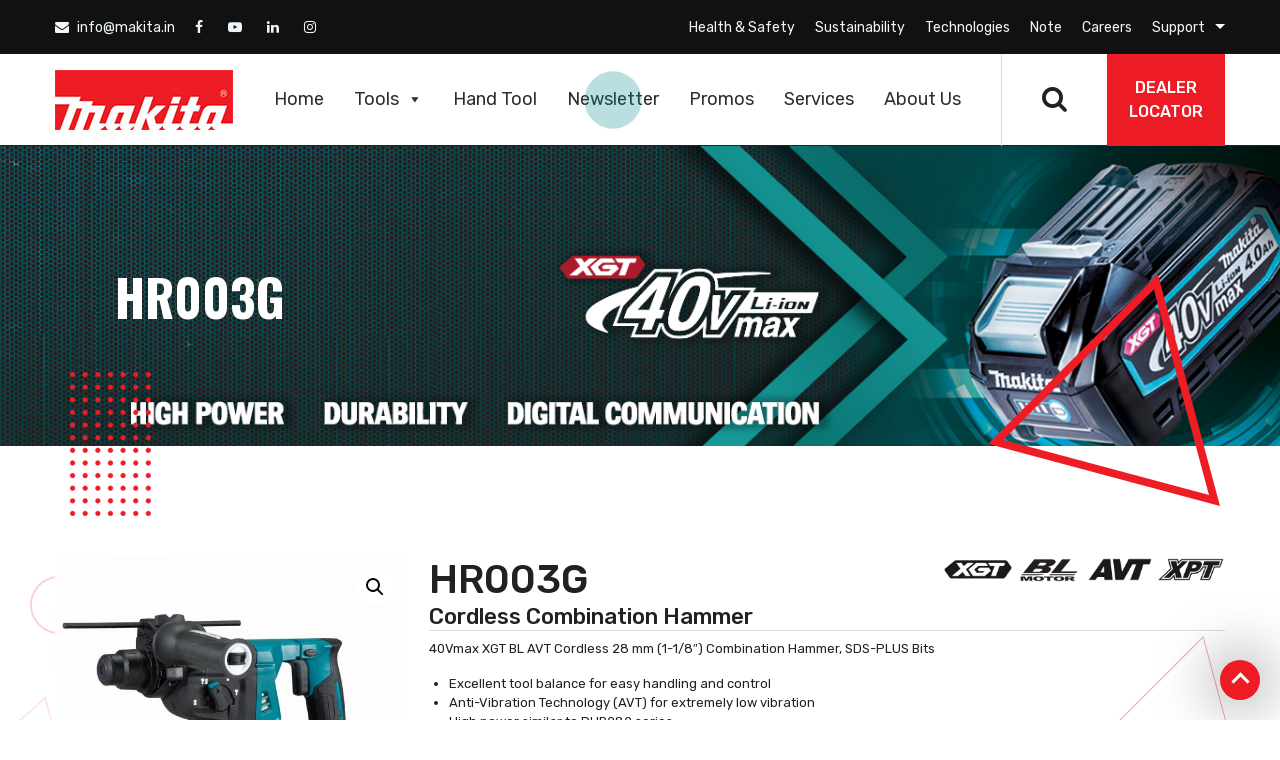

--- FILE ---
content_type: text/html; charset=UTF-8
request_url: https://makita.in/product/hr003g/
body_size: 155848
content:
<!DOCTYPE html>

<html lang="en-US" class="no-js">

<head>
 
<meta charset="UTF-8">

<meta name="viewport" content="width=device-width, initial-scale=1">

<link rel="stylesheet" href="https://makita.in/wp-content/themes/Makita/css/bootstrap.min.css">

<link href="https://makita.in/wp-content/themes/Makita/css/owl.carousel.min.css" rel="stylesheet" type="text/css" />

<link href="https://makita.in/wp-content/themes/Makita/css/owl.theme.default.min.css" rel="stylesheet" type="text/css" />
<link href="https://makita.in/wp-content/themes/Makita/css/animate.css" rel="stylesheet" type="text/css" />
<link href="https://makita.in/wp-content/themes/Makita/css/jquery.mCustomScrollbar.min.css" rel="stylesheet" type="text/css" />

<link rel="stylesheet" href="https://makita.in/wp-content/themes/Makita/css/font-awesome.min.css"> 

<link href="https://unpkg.com/aos@2.3.1/dist/aos.css" rel="stylesheet">

<!-- Style.CSS -->
<link href="https://makita.in/wp-content/themes/Makita/css/style.css?24" rel="stylesheet" type="text/css" />

<link href="https://makita.in/wp-content/themes/Makita/css/responsive.css" rel="stylesheet" type="text/css" />

<link href="https://fonts.googleapis.com/css?family=Rubik:300,300i,400,400i,500,500i,700,700i,900,900i&display=swap" rel="stylesheet">

<link href="https://fonts.googleapis.com/css?family=Oswald:200,300,400,500,600,700&display=swap" rel="stylesheet">

<link rel="shortcut icon" href="https://makita.in/wp-content/themes/Makita/img/icon.png">

<link rel="profile" href="http://gmpg.org/xfn/11">

	
<!-- Google tag (gtag.js) -->
<script async src="https://www.googletagmanager.com/gtag/js?id=G-C2WD6ZQ74P"></script>
<script>
  window.dataLayer = window.dataLayer || [];
  function gtag(){dataLayer.push(arguments);}
  gtag('js', new Date());

  gtag('config', 'G-C2WD6ZQ74P');
</script>
	
	<!-- Google Tag Manager -->
<script>(function(w,d,s,l,i){w[l]=w[l]||[];w[l].push({'gtm.start':
new Date().getTime(),event:'gtm.js'});var f=d.getElementsByTagName(s)[0],
j=d.createElement(s),dl=l!='dataLayer'?'&l='+l:'';j.async=true;j.src=
'https://www.googletagmanager.com/gtm.js?id='+i+dl;f.parentNode.insertBefore(j,f);
})(window,document,'script','dataLayer','GTM-WBPL2H8');</script>
<!-- End Google Tag Manager -->
	
	<!-- Google Tag Manager (noscript) -->
<noscript><iframe src=https://www.googletagmanager.com/ns.html?id=GTM-WBPL2H8
height="0" width="0" style="display:none;visibility:hidden"></iframe></noscript>
<!-- End Google Tag Manager (noscript) -->

<script>(function(html){html.className = html.className.replace(/\bno-js\b/,'js')})(document.documentElement);</script>
<meta name='robots' content='index, follow, max-image-preview:large, max-snippet:-1, max-video-preview:-1' />
	<style>img:is([sizes="auto" i], [sizes^="auto," i]) { contain-intrinsic-size: 3000px 1500px }</style>
	
	<!-- This site is optimized with the Yoast SEO plugin v24.1 - https://yoast.com/wordpress/plugins/seo/ -->
	<title>HR003G - Welcome To Makita</title>
	<link rel="canonical" href="https://makita.in/product/hr003g/" />
	<meta property="og:locale" content="en_US" />
	<meta property="og:type" content="article" />
	<meta property="og:title" content="HR003G - Welcome To Makita" />
	<meta property="og:description" content="Cordless Combination Hammer 40Vmax XGT BL AVT Cordless 28 mm (1-1/8&quot;) Combination Hammer, SDS-PLUS Bits    Excellent tool balance for easy handling and control  Anti-Vibration Technology (AVT) for extremely low vibration  High power similar to DHR282 series  3-mode operation for &quot;Rotation Only&quot;, &quot;Hammering with Rotation&quot; or &quot;Hammering Only&quot;  One touch sliding chuck enables quick and easy bit changes  Variable speed trigger allows operator to adjust speed based on materials or application  Constant speed control automatically applies additional power to the motor to maintain speed under load  Torque limiter stops rotation if bit jams for increased operator safety and enhanced motor protection  Electric brake for maximum productivity and increased operator safety  Twin LED lights with preglow and afterglow functions illuminate drilling surface for more productivity in low light applications  Reverse switch operable by one hand  eXtreme Protection Technology (XPT) is engineered for improved dust and water resistance for operation in harsh conditions  Battery protection circuit protects against overloading, over-discharging and over-heating  Depth gauge for increased drilling consistency" />
	<meta property="og:url" content="https://makita.in/product/hr003g/" />
	<meta property="og:site_name" content="Welcome To Makita" />
	<meta property="article:modified_time" content="2022-11-23T10:59:24+00:00" />
	<meta property="og:image" content="https://makita.in/wp-content/uploads/2020/12/HR003G.jpg" />
	<meta property="og:image:width" content="800" />
	<meta property="og:image:height" content="800" />
	<meta property="og:image:type" content="image/jpeg" />
	<meta name="twitter:card" content="summary_large_image" />
	<script type="application/ld+json" class="yoast-schema-graph">{"@context":"https://schema.org","@graph":[{"@type":"WebPage","@id":"https://makita.in/product/hr003g/","url":"https://makita.in/product/hr003g/","name":"HR003G - Welcome To Makita","isPartOf":{"@id":"http://makita.in/#website"},"primaryImageOfPage":{"@id":"https://makita.in/product/hr003g/#primaryimage"},"image":{"@id":"https://makita.in/product/hr003g/#primaryimage"},"thumbnailUrl":"https://makita.in/wp-content/uploads/2020/12/HR003G.jpg","datePublished":"2020-12-04T10:46:07+00:00","dateModified":"2022-11-23T10:59:24+00:00","breadcrumb":{"@id":"https://makita.in/product/hr003g/#breadcrumb"},"inLanguage":"en-US","potentialAction":[{"@type":"ReadAction","target":["https://makita.in/product/hr003g/"]}]},{"@type":"ImageObject","inLanguage":"en-US","@id":"https://makita.in/product/hr003g/#primaryimage","url":"https://makita.in/wp-content/uploads/2020/12/HR003G.jpg","contentUrl":"https://makita.in/wp-content/uploads/2020/12/HR003G.jpg","width":800,"height":800},{"@type":"BreadcrumbList","@id":"https://makita.in/product/hr003g/#breadcrumb","itemListElement":[{"@type":"ListItem","position":1,"name":"Home","item":"https://makita.in/"},{"@type":"ListItem","position":2,"name":"HR003G"}]},{"@type":"WebSite","@id":"http://makita.in/#website","url":"http://makita.in/","name":"Welcome To Makita","description":"","potentialAction":[{"@type":"SearchAction","target":{"@type":"EntryPoint","urlTemplate":"http://makita.in/?s={search_term_string}"},"query-input":{"@type":"PropertyValueSpecification","valueRequired":true,"valueName":"search_term_string"}}],"inLanguage":"en-US"}]}</script>
	<!-- / Yoast SEO plugin. -->


<link rel='dns-prefetch' href='//fonts.googleapis.com' />
<link rel='dns-prefetch' href='//www.googletagmanager.com' />
<link href='https://fonts.gstatic.com' crossorigin rel='preconnect' />
<link rel="alternate" type="application/rss+xml" title="Welcome To Makita &raquo; Feed" href="https://makita.in/feed/" />
<link rel="alternate" type="application/rss+xml" title="Welcome To Makita &raquo; Comments Feed" href="https://makita.in/comments/feed/" />
<link rel="alternate" type="application/rss+xml" title="Welcome To Makita &raquo; HR003G Comments Feed" href="https://makita.in/product/hr003g/feed/" />
<script type="text/javascript">
/* <![CDATA[ */
window._wpemojiSettings = {"baseUrl":"https:\/\/s.w.org\/images\/core\/emoji\/15.0.3\/72x72\/","ext":".png","svgUrl":"https:\/\/s.w.org\/images\/core\/emoji\/15.0.3\/svg\/","svgExt":".svg","source":{"concatemoji":"https:\/\/makita.in\/wp-includes\/js\/wp-emoji-release.min.js?ver=6.7.4"}};
/*! This file is auto-generated */
!function(i,n){var o,s,e;function c(e){try{var t={supportTests:e,timestamp:(new Date).valueOf()};sessionStorage.setItem(o,JSON.stringify(t))}catch(e){}}function p(e,t,n){e.clearRect(0,0,e.canvas.width,e.canvas.height),e.fillText(t,0,0);var t=new Uint32Array(e.getImageData(0,0,e.canvas.width,e.canvas.height).data),r=(e.clearRect(0,0,e.canvas.width,e.canvas.height),e.fillText(n,0,0),new Uint32Array(e.getImageData(0,0,e.canvas.width,e.canvas.height).data));return t.every(function(e,t){return e===r[t]})}function u(e,t,n){switch(t){case"flag":return n(e,"\ud83c\udff3\ufe0f\u200d\u26a7\ufe0f","\ud83c\udff3\ufe0f\u200b\u26a7\ufe0f")?!1:!n(e,"\ud83c\uddfa\ud83c\uddf3","\ud83c\uddfa\u200b\ud83c\uddf3")&&!n(e,"\ud83c\udff4\udb40\udc67\udb40\udc62\udb40\udc65\udb40\udc6e\udb40\udc67\udb40\udc7f","\ud83c\udff4\u200b\udb40\udc67\u200b\udb40\udc62\u200b\udb40\udc65\u200b\udb40\udc6e\u200b\udb40\udc67\u200b\udb40\udc7f");case"emoji":return!n(e,"\ud83d\udc26\u200d\u2b1b","\ud83d\udc26\u200b\u2b1b")}return!1}function f(e,t,n){var r="undefined"!=typeof WorkerGlobalScope&&self instanceof WorkerGlobalScope?new OffscreenCanvas(300,150):i.createElement("canvas"),a=r.getContext("2d",{willReadFrequently:!0}),o=(a.textBaseline="top",a.font="600 32px Arial",{});return e.forEach(function(e){o[e]=t(a,e,n)}),o}function t(e){var t=i.createElement("script");t.src=e,t.defer=!0,i.head.appendChild(t)}"undefined"!=typeof Promise&&(o="wpEmojiSettingsSupports",s=["flag","emoji"],n.supports={everything:!0,everythingExceptFlag:!0},e=new Promise(function(e){i.addEventListener("DOMContentLoaded",e,{once:!0})}),new Promise(function(t){var n=function(){try{var e=JSON.parse(sessionStorage.getItem(o));if("object"==typeof e&&"number"==typeof e.timestamp&&(new Date).valueOf()<e.timestamp+604800&&"object"==typeof e.supportTests)return e.supportTests}catch(e){}return null}();if(!n){if("undefined"!=typeof Worker&&"undefined"!=typeof OffscreenCanvas&&"undefined"!=typeof URL&&URL.createObjectURL&&"undefined"!=typeof Blob)try{var e="postMessage("+f.toString()+"("+[JSON.stringify(s),u.toString(),p.toString()].join(",")+"));",r=new Blob([e],{type:"text/javascript"}),a=new Worker(URL.createObjectURL(r),{name:"wpTestEmojiSupports"});return void(a.onmessage=function(e){c(n=e.data),a.terminate(),t(n)})}catch(e){}c(n=f(s,u,p))}t(n)}).then(function(e){for(var t in e)n.supports[t]=e[t],n.supports.everything=n.supports.everything&&n.supports[t],"flag"!==t&&(n.supports.everythingExceptFlag=n.supports.everythingExceptFlag&&n.supports[t]);n.supports.everythingExceptFlag=n.supports.everythingExceptFlag&&!n.supports.flag,n.DOMReady=!1,n.readyCallback=function(){n.DOMReady=!0}}).then(function(){return e}).then(function(){var e;n.supports.everything||(n.readyCallback(),(e=n.source||{}).concatemoji?t(e.concatemoji):e.wpemoji&&e.twemoji&&(t(e.twemoji),t(e.wpemoji)))}))}((window,document),window._wpemojiSettings);
/* ]]> */
</script>
<style id='wp-emoji-styles-inline-css' type='text/css'>

	img.wp-smiley, img.emoji {
		display: inline !important;
		border: none !important;
		box-shadow: none !important;
		height: 1em !important;
		width: 1em !important;
		margin: 0 0.07em !important;
		vertical-align: -0.1em !important;
		background: none !important;
		padding: 0 !important;
	}
</style>
<link rel='stylesheet' id='wp-block-library-css' href='https://makita.in/wp-includes/css/dist/block-library/style.min.css?ver=6.7.4' type='text/css' media='all' />
<style id='wp-block-library-theme-inline-css' type='text/css'>
.wp-block-audio :where(figcaption){color:#555;font-size:13px;text-align:center}.is-dark-theme .wp-block-audio :where(figcaption){color:#ffffffa6}.wp-block-audio{margin:0 0 1em}.wp-block-code{border:1px solid #ccc;border-radius:4px;font-family:Menlo,Consolas,monaco,monospace;padding:.8em 1em}.wp-block-embed :where(figcaption){color:#555;font-size:13px;text-align:center}.is-dark-theme .wp-block-embed :where(figcaption){color:#ffffffa6}.wp-block-embed{margin:0 0 1em}.blocks-gallery-caption{color:#555;font-size:13px;text-align:center}.is-dark-theme .blocks-gallery-caption{color:#ffffffa6}:root :where(.wp-block-image figcaption){color:#555;font-size:13px;text-align:center}.is-dark-theme :root :where(.wp-block-image figcaption){color:#ffffffa6}.wp-block-image{margin:0 0 1em}.wp-block-pullquote{border-bottom:4px solid;border-top:4px solid;color:currentColor;margin-bottom:1.75em}.wp-block-pullquote cite,.wp-block-pullquote footer,.wp-block-pullquote__citation{color:currentColor;font-size:.8125em;font-style:normal;text-transform:uppercase}.wp-block-quote{border-left:.25em solid;margin:0 0 1.75em;padding-left:1em}.wp-block-quote cite,.wp-block-quote footer{color:currentColor;font-size:.8125em;font-style:normal;position:relative}.wp-block-quote:where(.has-text-align-right){border-left:none;border-right:.25em solid;padding-left:0;padding-right:1em}.wp-block-quote:where(.has-text-align-center){border:none;padding-left:0}.wp-block-quote.is-large,.wp-block-quote.is-style-large,.wp-block-quote:where(.is-style-plain){border:none}.wp-block-search .wp-block-search__label{font-weight:700}.wp-block-search__button{border:1px solid #ccc;padding:.375em .625em}:where(.wp-block-group.has-background){padding:1.25em 2.375em}.wp-block-separator.has-css-opacity{opacity:.4}.wp-block-separator{border:none;border-bottom:2px solid;margin-left:auto;margin-right:auto}.wp-block-separator.has-alpha-channel-opacity{opacity:1}.wp-block-separator:not(.is-style-wide):not(.is-style-dots){width:100px}.wp-block-separator.has-background:not(.is-style-dots){border-bottom:none;height:1px}.wp-block-separator.has-background:not(.is-style-wide):not(.is-style-dots){height:2px}.wp-block-table{margin:0 0 1em}.wp-block-table td,.wp-block-table th{word-break:normal}.wp-block-table :where(figcaption){color:#555;font-size:13px;text-align:center}.is-dark-theme .wp-block-table :where(figcaption){color:#ffffffa6}.wp-block-video :where(figcaption){color:#555;font-size:13px;text-align:center}.is-dark-theme .wp-block-video :where(figcaption){color:#ffffffa6}.wp-block-video{margin:0 0 1em}:root :where(.wp-block-template-part.has-background){margin-bottom:0;margin-top:0;padding:1.25em 2.375em}
</style>
<link rel='stylesheet' id='wc-block-style-css' href='https://makita.in/wp-content/plugins/woocommerce-1/packages/woocommerce-blocks/build/style.css?ver=2.3.0' type='text/css' media='all' />
<style id='classic-theme-styles-inline-css' type='text/css'>
/*! This file is auto-generated */
.wp-block-button__link{color:#fff;background-color:#32373c;border-radius:9999px;box-shadow:none;text-decoration:none;padding:calc(.667em + 2px) calc(1.333em + 2px);font-size:1.125em}.wp-block-file__button{background:#32373c;color:#fff;text-decoration:none}
</style>
<style id='global-styles-inline-css' type='text/css'>
:root{--wp--preset--aspect-ratio--square: 1;--wp--preset--aspect-ratio--4-3: 4/3;--wp--preset--aspect-ratio--3-4: 3/4;--wp--preset--aspect-ratio--3-2: 3/2;--wp--preset--aspect-ratio--2-3: 2/3;--wp--preset--aspect-ratio--16-9: 16/9;--wp--preset--aspect-ratio--9-16: 9/16;--wp--preset--color--black: #000000;--wp--preset--color--cyan-bluish-gray: #abb8c3;--wp--preset--color--white: #fff;--wp--preset--color--pale-pink: #f78da7;--wp--preset--color--vivid-red: #cf2e2e;--wp--preset--color--luminous-vivid-orange: #ff6900;--wp--preset--color--luminous-vivid-amber: #fcb900;--wp--preset--color--light-green-cyan: #7bdcb5;--wp--preset--color--vivid-green-cyan: #00d084;--wp--preset--color--pale-cyan-blue: #8ed1fc;--wp--preset--color--vivid-cyan-blue: #0693e3;--wp--preset--color--vivid-purple: #9b51e0;--wp--preset--color--dark-gray: #1a1a1a;--wp--preset--color--medium-gray: #686868;--wp--preset--color--light-gray: #e5e5e5;--wp--preset--color--blue-gray: #4d545c;--wp--preset--color--bright-blue: #007acc;--wp--preset--color--light-blue: #9adffd;--wp--preset--color--dark-brown: #402b30;--wp--preset--color--medium-brown: #774e24;--wp--preset--color--dark-red: #640c1f;--wp--preset--color--bright-red: #ff675f;--wp--preset--color--yellow: #ffef8e;--wp--preset--gradient--vivid-cyan-blue-to-vivid-purple: linear-gradient(135deg,rgba(6,147,227,1) 0%,rgb(155,81,224) 100%);--wp--preset--gradient--light-green-cyan-to-vivid-green-cyan: linear-gradient(135deg,rgb(122,220,180) 0%,rgb(0,208,130) 100%);--wp--preset--gradient--luminous-vivid-amber-to-luminous-vivid-orange: linear-gradient(135deg,rgba(252,185,0,1) 0%,rgba(255,105,0,1) 100%);--wp--preset--gradient--luminous-vivid-orange-to-vivid-red: linear-gradient(135deg,rgba(255,105,0,1) 0%,rgb(207,46,46) 100%);--wp--preset--gradient--very-light-gray-to-cyan-bluish-gray: linear-gradient(135deg,rgb(238,238,238) 0%,rgb(169,184,195) 100%);--wp--preset--gradient--cool-to-warm-spectrum: linear-gradient(135deg,rgb(74,234,220) 0%,rgb(151,120,209) 20%,rgb(207,42,186) 40%,rgb(238,44,130) 60%,rgb(251,105,98) 80%,rgb(254,248,76) 100%);--wp--preset--gradient--blush-light-purple: linear-gradient(135deg,rgb(255,206,236) 0%,rgb(152,150,240) 100%);--wp--preset--gradient--blush-bordeaux: linear-gradient(135deg,rgb(254,205,165) 0%,rgb(254,45,45) 50%,rgb(107,0,62) 100%);--wp--preset--gradient--luminous-dusk: linear-gradient(135deg,rgb(255,203,112) 0%,rgb(199,81,192) 50%,rgb(65,88,208) 100%);--wp--preset--gradient--pale-ocean: linear-gradient(135deg,rgb(255,245,203) 0%,rgb(182,227,212) 50%,rgb(51,167,181) 100%);--wp--preset--gradient--electric-grass: linear-gradient(135deg,rgb(202,248,128) 0%,rgb(113,206,126) 100%);--wp--preset--gradient--midnight: linear-gradient(135deg,rgb(2,3,129) 0%,rgb(40,116,252) 100%);--wp--preset--font-size--small: 13px;--wp--preset--font-size--medium: 20px;--wp--preset--font-size--large: 36px;--wp--preset--font-size--x-large: 42px;--wp--preset--spacing--20: 0.44rem;--wp--preset--spacing--30: 0.67rem;--wp--preset--spacing--40: 1rem;--wp--preset--spacing--50: 1.5rem;--wp--preset--spacing--60: 2.25rem;--wp--preset--spacing--70: 3.38rem;--wp--preset--spacing--80: 5.06rem;--wp--preset--shadow--natural: 6px 6px 9px rgba(0, 0, 0, 0.2);--wp--preset--shadow--deep: 12px 12px 50px rgba(0, 0, 0, 0.4);--wp--preset--shadow--sharp: 6px 6px 0px rgba(0, 0, 0, 0.2);--wp--preset--shadow--outlined: 6px 6px 0px -3px rgba(255, 255, 255, 1), 6px 6px rgba(0, 0, 0, 1);--wp--preset--shadow--crisp: 6px 6px 0px rgba(0, 0, 0, 1);}:where(.is-layout-flex){gap: 0.5em;}:where(.is-layout-grid){gap: 0.5em;}body .is-layout-flex{display: flex;}.is-layout-flex{flex-wrap: wrap;align-items: center;}.is-layout-flex > :is(*, div){margin: 0;}body .is-layout-grid{display: grid;}.is-layout-grid > :is(*, div){margin: 0;}:where(.wp-block-columns.is-layout-flex){gap: 2em;}:where(.wp-block-columns.is-layout-grid){gap: 2em;}:where(.wp-block-post-template.is-layout-flex){gap: 1.25em;}:where(.wp-block-post-template.is-layout-grid){gap: 1.25em;}.has-black-color{color: var(--wp--preset--color--black) !important;}.has-cyan-bluish-gray-color{color: var(--wp--preset--color--cyan-bluish-gray) !important;}.has-white-color{color: var(--wp--preset--color--white) !important;}.has-pale-pink-color{color: var(--wp--preset--color--pale-pink) !important;}.has-vivid-red-color{color: var(--wp--preset--color--vivid-red) !important;}.has-luminous-vivid-orange-color{color: var(--wp--preset--color--luminous-vivid-orange) !important;}.has-luminous-vivid-amber-color{color: var(--wp--preset--color--luminous-vivid-amber) !important;}.has-light-green-cyan-color{color: var(--wp--preset--color--light-green-cyan) !important;}.has-vivid-green-cyan-color{color: var(--wp--preset--color--vivid-green-cyan) !important;}.has-pale-cyan-blue-color{color: var(--wp--preset--color--pale-cyan-blue) !important;}.has-vivid-cyan-blue-color{color: var(--wp--preset--color--vivid-cyan-blue) !important;}.has-vivid-purple-color{color: var(--wp--preset--color--vivid-purple) !important;}.has-black-background-color{background-color: var(--wp--preset--color--black) !important;}.has-cyan-bluish-gray-background-color{background-color: var(--wp--preset--color--cyan-bluish-gray) !important;}.has-white-background-color{background-color: var(--wp--preset--color--white) !important;}.has-pale-pink-background-color{background-color: var(--wp--preset--color--pale-pink) !important;}.has-vivid-red-background-color{background-color: var(--wp--preset--color--vivid-red) !important;}.has-luminous-vivid-orange-background-color{background-color: var(--wp--preset--color--luminous-vivid-orange) !important;}.has-luminous-vivid-amber-background-color{background-color: var(--wp--preset--color--luminous-vivid-amber) !important;}.has-light-green-cyan-background-color{background-color: var(--wp--preset--color--light-green-cyan) !important;}.has-vivid-green-cyan-background-color{background-color: var(--wp--preset--color--vivid-green-cyan) !important;}.has-pale-cyan-blue-background-color{background-color: var(--wp--preset--color--pale-cyan-blue) !important;}.has-vivid-cyan-blue-background-color{background-color: var(--wp--preset--color--vivid-cyan-blue) !important;}.has-vivid-purple-background-color{background-color: var(--wp--preset--color--vivid-purple) !important;}.has-black-border-color{border-color: var(--wp--preset--color--black) !important;}.has-cyan-bluish-gray-border-color{border-color: var(--wp--preset--color--cyan-bluish-gray) !important;}.has-white-border-color{border-color: var(--wp--preset--color--white) !important;}.has-pale-pink-border-color{border-color: var(--wp--preset--color--pale-pink) !important;}.has-vivid-red-border-color{border-color: var(--wp--preset--color--vivid-red) !important;}.has-luminous-vivid-orange-border-color{border-color: var(--wp--preset--color--luminous-vivid-orange) !important;}.has-luminous-vivid-amber-border-color{border-color: var(--wp--preset--color--luminous-vivid-amber) !important;}.has-light-green-cyan-border-color{border-color: var(--wp--preset--color--light-green-cyan) !important;}.has-vivid-green-cyan-border-color{border-color: var(--wp--preset--color--vivid-green-cyan) !important;}.has-pale-cyan-blue-border-color{border-color: var(--wp--preset--color--pale-cyan-blue) !important;}.has-vivid-cyan-blue-border-color{border-color: var(--wp--preset--color--vivid-cyan-blue) !important;}.has-vivid-purple-border-color{border-color: var(--wp--preset--color--vivid-purple) !important;}.has-vivid-cyan-blue-to-vivid-purple-gradient-background{background: var(--wp--preset--gradient--vivid-cyan-blue-to-vivid-purple) !important;}.has-light-green-cyan-to-vivid-green-cyan-gradient-background{background: var(--wp--preset--gradient--light-green-cyan-to-vivid-green-cyan) !important;}.has-luminous-vivid-amber-to-luminous-vivid-orange-gradient-background{background: var(--wp--preset--gradient--luminous-vivid-amber-to-luminous-vivid-orange) !important;}.has-luminous-vivid-orange-to-vivid-red-gradient-background{background: var(--wp--preset--gradient--luminous-vivid-orange-to-vivid-red) !important;}.has-very-light-gray-to-cyan-bluish-gray-gradient-background{background: var(--wp--preset--gradient--very-light-gray-to-cyan-bluish-gray) !important;}.has-cool-to-warm-spectrum-gradient-background{background: var(--wp--preset--gradient--cool-to-warm-spectrum) !important;}.has-blush-light-purple-gradient-background{background: var(--wp--preset--gradient--blush-light-purple) !important;}.has-blush-bordeaux-gradient-background{background: var(--wp--preset--gradient--blush-bordeaux) !important;}.has-luminous-dusk-gradient-background{background: var(--wp--preset--gradient--luminous-dusk) !important;}.has-pale-ocean-gradient-background{background: var(--wp--preset--gradient--pale-ocean) !important;}.has-electric-grass-gradient-background{background: var(--wp--preset--gradient--electric-grass) !important;}.has-midnight-gradient-background{background: var(--wp--preset--gradient--midnight) !important;}.has-small-font-size{font-size: var(--wp--preset--font-size--small) !important;}.has-medium-font-size{font-size: var(--wp--preset--font-size--medium) !important;}.has-large-font-size{font-size: var(--wp--preset--font-size--large) !important;}.has-x-large-font-size{font-size: var(--wp--preset--font-size--x-large) !important;}
:where(.wp-block-post-template.is-layout-flex){gap: 1.25em;}:where(.wp-block-post-template.is-layout-grid){gap: 1.25em;}
:where(.wp-block-columns.is-layout-flex){gap: 2em;}:where(.wp-block-columns.is-layout-grid){gap: 2em;}
:root :where(.wp-block-pullquote){font-size: 1.5em;line-height: 1.6;}
</style>
<link rel='stylesheet' id='contact-form-7-css' href='https://makita.in/wp-content/plugins/contact-form-7/includes/css/styles.css?ver=5.4.2' type='text/css' media='all' />
<link rel='stylesheet' id='woo-custom-related-products-css' href='https://makita.in/wp-content/plugins/woo-custom-related-products/public/css/woo-custom-related-products-public.css' type='text/css' media='all' />
<link rel='stylesheet' id='photoswipe-css' href='https://makita.in/wp-content/plugins/woocommerce-1/assets/css/photoswipe/photoswipe.css?ver=3.7.0' type='text/css' media='all' />
<link rel='stylesheet' id='photoswipe-default-skin-css' href='https://makita.in/wp-content/plugins/woocommerce-1/assets/css/photoswipe/default-skin/default-skin.css?ver=3.7.0' type='text/css' media='all' />
<link rel='stylesheet' id='woocommerce-layout-css' href='https://makita.in/wp-content/plugins/woocommerce-1/assets/css/woocommerce-layout.css?ver=3.7.0' type='text/css' media='all' />
<link rel='stylesheet' id='woocommerce-smallscreen-css' href='https://makita.in/wp-content/plugins/woocommerce-1/assets/css/woocommerce-smallscreen.css?ver=3.7.0' type='text/css' media='only screen and (max-width: 768px)' />
<link rel='stylesheet' id='woocommerce-general-css' href='https://makita.in/wp-content/plugins/woocommerce-1/assets/css/woocommerce.css?ver=3.7.0' type='text/css' media='all' />
<style id='woocommerce-inline-inline-css' type='text/css'>
.woocommerce form .form-row .required { visibility: visible; }
</style>
<link rel='stylesheet' id='megamenu-css' href='https://makita.in/wp-content/uploads/maxmegamenu/style.css?ver=615854' type='text/css' media='all' />
<link rel='stylesheet' id='dashicons-css' href='https://makita.in/wp-includes/css/dashicons.min.css?ver=6.7.4' type='text/css' media='all' />
<style id='dashicons-inline-css' type='text/css'>
[data-font="Dashicons"]:before {font-family: 'Dashicons' !important;content: attr(data-icon) !important;speak: none !important;font-weight: normal !important;font-variant: normal !important;text-transform: none !important;line-height: 1 !important;font-style: normal !important;-webkit-font-smoothing: antialiased !important;-moz-osx-font-smoothing: grayscale !important;}
</style>
<link rel='stylesheet' id='twentysixteen-fonts-css' href='https://fonts.googleapis.com/css?family=Merriweather%3A400%2C700%2C900%2C400italic%2C700italic%2C900italic%7CMontserrat%3A400%2C700%7CInconsolata%3A400&#038;subset=latin%2Clatin-ext' type='text/css' media='all' />
<link rel='stylesheet' id='genericons-css' href='https://makita.in/wp-content/themes/Makita/genericons/genericons.css?ver=3.4.1' type='text/css' media='all' />
<script type="text/javascript" src="https://makita.in/wp-includes/js/jquery/jquery.min.js?ver=3.7.1" id="jquery-core-js"></script>
<script type="text/javascript" src="https://makita.in/wp-includes/js/jquery/jquery-migrate.min.js?ver=3.4.1" id="jquery-migrate-js"></script>
<script type="text/javascript" src="https://makita.in/wp-content/plugins/woo-custom-related-products/public/js/woo-custom-related-products-public.js" id="woo-custom-related-products-js"></script>
<!--[if lt IE 9]>
<script type="text/javascript" src="https://makita.in/wp-content/themes/Makita/js/html5.js?ver=3.7.3" id="twentysixteen-html5-js"></script>
<![endif]-->
<link rel="https://api.w.org/" href="https://makita.in/wp-json/" /><link rel="alternate" title="JSON" type="application/json" href="https://makita.in/wp-json/wp/v2/product/6197" /><link rel="EditURI" type="application/rsd+xml" title="RSD" href="https://makita.in/xmlrpc.php?rsd" />
<meta name="generator" content="WordPress 6.7.4" />
<meta name="generator" content="WooCommerce 3.7.0" />
<link rel='shortlink' href='https://makita.in/?p=6197' />
<link rel="alternate" title="oEmbed (JSON)" type="application/json+oembed" href="https://makita.in/wp-json/oembed/1.0/embed?url=https%3A%2F%2Fmakita.in%2Fproduct%2Fhr003g%2F" />
<link rel="alternate" title="oEmbed (XML)" type="text/xml+oembed" href="https://makita.in/wp-json/oembed/1.0/embed?url=https%3A%2F%2Fmakita.in%2Fproduct%2Fhr003g%2F&#038;format=xml" />
<meta name="generator" content="Site Kit by Google 1.137.0" />	<noscript><style>.woocommerce-product-gallery{ opacity: 1 !important; }</style></noscript>
	<link rel="icon" href="https://makita.in/wp-content/uploads/2020/09/icon.png" sizes="32x32" />
<link rel="icon" href="https://makita.in/wp-content/uploads/2020/09/icon.png" sizes="192x192" />
<link rel="apple-touch-icon" href="https://makita.in/wp-content/uploads/2020/09/icon.png" />
<meta name="msapplication-TileImage" content="https://makita.in/wp-content/uploads/2020/09/icon.png" />
		<style type="text/css" id="wp-custom-css">
			.page-id-9654 .footer-subscribe-sec {display: block !important;}
.page-id-9654 section.st-1 {display: none !important;}
label {
    color: #fff;
}
.warranty-img img{width:100%}

/* Tools CALCULATOR START*/
 @import url('https://fonts.googleapis.com/css2?family=Inter:ital,opsz,wght@0,14..32,100..900;1,14..32,100..900&display=swap');
        .tool-cost-calculator {
            font-family: "Inter", sans-serif;
            line-height: 1.6;
            margin: 0;
            padding: 0;
            background-color: #f5f5f5;
            color: #333;
        }
        .tool-cost-calculator .calculator-container {
            display: flex;
            max-width: 1200px;
            margin: 0 auto;
            background-color: #fff;
            box-shadow: 0 0 10px rgba(0,0,0,0.1);
        }
        .tool-cost-calculator .calculator-main {
            flex: 2;
            padding: 30px;
            background: #e6eef0;
        }
        .tool-cost-calculator .calculator-sidebar {
            flex: 1;
            background-color: #a7cfd3;
            padding: 30px;
        }
        .tool-cost-calculator .calculator-label {
            color: #008290;
            font-size: 22px;
            font-family: "Inter", sans-serif;
            font-weight: 900;
            margin-bottom: 3px;
            display: block;
        }
        .tool-cost-calculator h1 {
            color: #333;
            font-size: 30px;
            margin-top: 5px;
            margin-bottom: 20px;
            line-height: 1.2;
            font-family: "Inter", sans-serif;
            font-weight: 900;
            letter-spacing: 0.5px;
        }
        .tool-cost-calculator h2 {
            font-size: 22px;
            color: #333;
            margin-bottom: 15px;
            font-family: "Inter", sans-serif;
            font-weight: 900;
        }
        .tool-cost-calculator .subtitle {
            color: #444;
            margin-bottom: 30px;
        }
        .tool-cost-calculator .input-container {
            margin: 32px 0;
            text-align: center;
        }
        .tool-cost-calculator .input-with-button {
            display: flex;
            justify-content: center;
            align-items: center;
            max-width: 400px;
            margin: 0 auto;
        }
        .tool-cost-calculator .input-field {
            width: 200px;
            height: 64px;
            font-size: 32px;
            text-align: center;
            border: 1px solid #ddd;
            border-radius: 10px 0 0 10px;
            padding: 0 15px;
            font-family: "Inter", sans-serif;
            font-weight: 900;
            color: #008290;
        }
        .tool-cost-calculator .input-button {
            width: 64px;
            height: 64px;
            background-color: #008290;
            border: none;
            border-radius: 0 10px 10px 0;
            cursor: pointer;
            display: flex;
            justify-content: center;
            align-items: center;
        }
        .tool-cost-calculator .input-button svg {
            fill: white;
            width: 24px;
            height: 24px;
        }
        .tool-cost-calculator .prices-container {
            display: flex;
            flex-direction: column;
            margin-top: 60px;
            padding-top: 20px;
            border-top: 1px solid #eee;
            background: #fff;
            margin: 0 -29px;
            padding: 25px;
            position: relative;
        }
        .tool-cost-calculator .prices-row {
            display: flex;
            justify-content: space-between;
            margin-bottom: 20px;
        }
        .tool-cost-calculator .price-item {
            display: flex;
            flex-direction: column;
            width: 45%;
        }
        .tool-cost-calculator .price-label {
            font-size: 16px;
            color: #444;
            font-family: "Inter", sans-serif;
            font-weight: 600;
            text-transform: uppercase;
            margin-bottom: 2px;
        }
        .tool-cost-calculator .price-value {
            font-size: 28px;
            font-weight: bold;
            font-family: "Inter", sans-serif;
            color: #008290;
            font-weight: 700;
        }
        .tool-cost-calculator .price-input {
            width: 100%;
            padding: 12px 8px;
            font-size: 18px;
            border: 1px solid #008290;
            border-radius: 4px;
            font-family: "Inter", sans-serif;
            display: none;
        }
        .tool-cost-calculator .edit-button {
            background: none;
            border: none;
            cursor: pointer;
            color: #fff;
            position: absolute;
            top: 15px;
            right: 15px;
            background: #008290;
            padding: 5px 8px;
            border-radius: 3px;
        }
        .tool-cost-calculator .edit-button svg {
            width: 20px;
            height: 20px;
            fill: #fff;
        }
        .tool-cost-calculator .disclaimer {
            font-size: 12px;
            color: #444;
            margin-top: 30px;
            line-height: 1.5;
        }
        .tool-cost-calculator .sidebar-title {
            font-size: 20px;
            font-weight: 900;
            margin-bottom: 20px;
            font-family: "Inter", sans-serif;
        }
        .tool-cost-calculator .savings-box {
            background-color: white;
            border-radius: 4px;
            margin-bottom: 20px;
            overflow: hidden;
            padding: 16px;
        }
        .tool-cost-calculator .savings-header {
            background-color: #1a2639;
            color: white;
            text-align: center;
            padding: 12px;
            font-weight: 900;
            font-family: "Inter", sans-serif;
            font-size: 18px;
            letter-spacing: 1px;
        }
        .tool-cost-calculator .savings-amount {
            text-align: center;
            padding: 16px;
            font-size: 38px;
            font-weight: 900;
            color: #008290;
            font-family: "Inter", sans-serif;
        }
        .tool-cost-calculator .price-edit-container {
            display: flex;
            align-items: center;
        }
        .tool-cost-calculator .save-btn {
            background-color: #008290;
            color: white;
            border: none;
            padding: 12px 30px;
            border-radius: 4px;
            cursor: pointer;
            margin-top: 15px;
            font-family: "Inter", sans-serif;
            font-size: 16px;
            display: none;
            margin-left: auto;
            margin-right: 0;
            text-transform: uppercase;
        }
        .tool-cost-calculator .error-message {
            color: #e74c3c;
            font-size: 12px;
            margin-top: 5px;
            display: none;
        }
        .tool-cost-calculator .inputs-row {
            display: flex;
            justify-content: center;
            gap: 20px;
        }
        .tool-cost-calculator .input-column {
            flex: 1;
            max-width: 400px;
        }
#learn-more-modal2 img{width:100%}
/* Tools Calculato END */		</style>
		<style type="text/css">/** Mega Menu CSS: fs **/</style>

</head>

<body class="product-template-default single single-product postid-6197 wp-embed-responsive theme-Makita woocommerce woocommerce-page woocommerce-no-js mega-menu-primary no-sidebar">


<header class="header_sec">

<div class="top_header">

<div class="container">

<div class="row">

<div class="col-md-5">

<ul class="top_header_con_items">

<!--<li><a href="tel:+ (123) 1800-567-8990"><i class="fa fa-phone"></i> + (123) 1800-567-8990</a></li> -->

<li><a href="mailto:info@makita.in"><i class="fa fa-envelope"></i> info@makita.in</a></li>

<li><a target="_blank" rel="noopener noreferrer" href="https://www.facebook.com/makitapowertoolsindia"><i class="fa fa-facebook"></i></a></li>

<li><a target="_blank" rel="noopener noreferrer" href="http://www.youtube.com/c/MakitaIndiaPowerTools"><i class="fa fa-youtube-play"></i></a></li>

<li><a target="_blank" rel="noopener noreferrer" href="https://www.linkedin.com/company/makitaindia/"><i class="fa fa-linkedin"></i></a></li>	
	
<li><a target="_blank" rel="noopener noreferrer" href="https://www.instagram.com/makitaindiapowertools/"><i class="fa fa-instagram"></i></a></li>


</ul>

</div>

<div class="col-md-7">  

<ul class="top_header_link_items">

<!--<li><a href="/news/">News & Media</a></li> -->
<li><a href="https://makita.in/health-and-safety/">Health & Safety</a></li>

<li><a href="https://makita.in/sustainability/">Sustainability</a></li>
 
<li><a href="https://makita.in/40v-xgt-li-ion-max/">Technologies</a></li>	
	
<li><a href="https://makita.in/note/">Note</a></li> 
    
<li><a href="https://makita.in/career/">Careers</a></li>

<!--<li><a href="https://makita.in/contact-us/">Contact</a></li>-->

<!-- Dropdown -->
<li class="menu-item-has-children">
  <a class="" href="#">Support</a>
  <span class="caret"></span>
  <ul class="sub-menu">
    <li><a href="https://makita.in/contact-us/">Contact us</a></li>
    <li><a href="https://makita.in/warranty/">Warranty</a></li>
    <li><a href="https://makita.in/services/factory-service-centres/">Service Centres</a></li>
    <li><a href="https://makita.in/newsletter/">Newsletter</a></li>
    <li><a href="https://makita.in/catalog/">Catalogue</a></li>
    <li><a href="https://makita.in/product-recall/">Product Recall</a></li>
    <li><a href="https://makita.in/important-notice-spare-parts/">Important Notice - Spare Parts</a></li>
  </ul>
</li>
<!-- Dropdown -->
	
</ul>

</div>

</div>

</div>

</div>

<div class="container"> 
	<div class="menu_sec">
	<a class="navbar-brand" href="https://makita.in/"><img src="https://makita.in/wp-content/themes/Makita/img/logo.jpg"></a>
 <div class="nav_right_sec d-flex ml-auto">

<div class="nav_right_search">

<i class="fa fa-search"></i>

</div>

<div class="nav_right_btn"><a href="https://makita.in/dealer-locator/" class="btn btn_type_1">DEALER Locator</a></div>

</div>
<div id="mega-menu-wrap-primary" class="mega-menu-wrap"><div class="mega-menu-toggle"><div class="mega-toggle-blocks-left"></div><div class="mega-toggle-blocks-center"></div><div class="mega-toggle-blocks-right"><div class='mega-toggle-block mega-menu-toggle-block mega-toggle-block-1' id='mega-toggle-block-1' tabindex='0'><span class='mega-toggle-label' role='button' aria-expanded='false'><span class='mega-toggle-label-closed'>MENU</span><span class='mega-toggle-label-open'>MENU</span></span></div></div></div><ul id="mega-menu-primary" class="mega-menu max-mega-menu mega-menu-horizontal mega-no-js" data-event="hover_intent" data-effect="fade_up" data-effect-speed="200" data-effect-mobile="disabled" data-effect-speed-mobile="0" data-mobile-force-width="false" data-second-click="go" data-document-click="collapse" data-vertical-behaviour="standard" data-breakpoint="991" data-unbind="true"><li class='mega-menu-item mega-menu-item-type-post_type mega-menu-item-object-page mega-menu-item-home mega-align-bottom-left mega-menu-flyout mega-menu-item-36' id='mega-menu-item-36'><a class="mega-menu-link" href="https://makita.in/" tabindex="0">Home</a></li><li class='mega-menu-item mega-menu-item-type-taxonomy mega-menu-item-object-product_cat mega-current-product-ancestor mega-menu-item-has-children mega-menu-megamenu mega-align-bottom-left mega-menu-grid mega-menu-item-128' id='mega-menu-item-128'><a class="mega-menu-link" href="https://makita.in/product-category/tools/" aria-haspopup="true" aria-expanded="false" tabindex="0">Tools<span class="mega-indicator"></span></a>
<ul class="mega-sub-menu">
<li class='mega-menu-row' id='mega-menu-128-0'>
	<ul class="mega-sub-menu">
<li class='mega-menu-column mega-menu-columns-3-of-12' id='mega-menu-128-0-0'>
		<ul class="mega-sub-menu">
<li class='mega-menu-item mega-menu-item-type-widget widget_nav_menu mega-menu-item-nav_menu-12' id='mega-menu-item-nav_menu-12'><h4 class="mega-block-title">Cordless</h4><div class="menu-cordless-container"><ul id="menu-cordless" class="menu"><li id="menu-item-7688" class="menu-item menu-item-type-taxonomy menu-item-object-product_cat menu-item-7688"><a href="https://makita.in/product-category/tools/go-cordless/64v-max-cordless/">64Vmax Cordless</a></li>
<li id="menu-item-6351" class="menu-item menu-item-type-taxonomy menu-item-object-product_cat current-product-ancestor current-menu-parent current-product-parent menu-item-6351"><a href="https://makita.in/product-category/tools/go-cordless/40v-xgt-cordless/">40V XGT Cordless</a></li>
<li id="menu-item-787" class="menu-item menu-item-type-taxonomy menu-item-object-product_cat menu-item-787"><a href="https://makita.in/product-category/tools/go-cordless/18v-lxt-cordless/">18V LXT Cordless</a></li>
<li id="menu-item-9577" class="menu-item menu-item-type-taxonomy menu-item-object-product_cat menu-item-9577"><a href="https://makita.in/product-category/tools/go-cordless/18v-g-batteries/">18V G-Batteries</a></li>
<li id="menu-item-786" class="menu-item menu-item-type-taxonomy menu-item-object-product_cat menu-item-786"><a href="https://makita.in/product-category/tools/go-cordless/12v-cordless/">12V Cordless</a></li>
<li id="menu-item-785" class="menu-item menu-item-type-taxonomy menu-item-object-product_cat menu-item-785"><a href="https://makita.in/product-category/tools/go-cordless/10-8v-cordless/">10.8V Cordless</a></li>
<li id="menu-item-789" class="menu-item menu-item-type-taxonomy menu-item-object-product_cat menu-item-789"><a href="https://makita.in/product-category/tools/go-cordless/7-2v-cordless/">7.2V Cordless</a></li>
<li id="menu-item-788" class="menu-item menu-item-type-taxonomy menu-item-object-product_cat menu-item-788"><a href="https://makita.in/product-category/tools/go-cordless/3-6v-cordless/">3.6V Cordless</a></li>
<li id="menu-item-9429" class="menu-item menu-item-type-taxonomy menu-item-object-product_cat menu-item-9429"><a href="https://makita.in/product-category/tools/go-cordless/batteries/">Batteries</a></li>
<li id="menu-item-9461" class="menu-item menu-item-type-taxonomy menu-item-object-product_cat menu-item-9461"><a href="https://makita.in/product-category/tools/go-cordless/chargers/">Chargers</a></li>
</ul></div></li>		</ul>
</li><li class='mega-menu-column mega-menu-columns-3-of-12' id='mega-menu-128-0-1'>
		<ul class="mega-sub-menu">
<li class='mega-menu-item mega-menu-item-type-widget widget_nav_menu mega-menu-item-nav_menu-13' id='mega-menu-item-nav_menu-13'><h4 class="mega-block-title">Corded</h4><div class="menu-corded-container"><ul id="menu-corded" class="menu"><li id="menu-item-2003" class="menu-item menu-item-type-taxonomy menu-item-object-product_cat menu-item-2003"><a href="https://makita.in/product-category/tools/corded/drilling-fastening/">Drilling / Fastening</a></li>
<li id="menu-item-4931" class="menu-item menu-item-type-taxonomy menu-item-object-product_cat menu-item-4931"><a href="https://makita.in/product-category/tools/corded/impact-wrench-corded/">Impact Wrench</a></li>
<li id="menu-item-2004" class="menu-item menu-item-type-taxonomy menu-item-object-product_cat menu-item-2004"><a href="https://makita.in/product-category/tools/corded/impact-drilling-demolition/">Impact Drilling / Demolition</a></li>
<li id="menu-item-2160" class="menu-item menu-item-type-taxonomy menu-item-object-product_cat menu-item-2160"><a href="https://makita.in/product-category/tools/corded/cutting/">Cutting</a></li>
<li id="menu-item-2250" class="menu-item menu-item-type-taxonomy menu-item-object-product_cat menu-item-2250"><a href="https://makita.in/product-category/tools/corded/grinding-sanding/">Grinding / Sanding</a></li>
<li id="menu-item-2545" class="menu-item menu-item-type-taxonomy menu-item-object-product_cat menu-item-2545"><a href="https://makita.in/product-category/tools/corded/sawing/">Sawing</a></li>
<li id="menu-item-2763" class="menu-item menu-item-type-taxonomy menu-item-object-product_cat menu-item-2763"><a href="https://makita.in/product-category/tools/corded/planning-routering/">Planning / Routering</a></li>
<li id="menu-item-2894" class="menu-item menu-item-type-taxonomy menu-item-object-product_cat menu-item-2894"><a href="https://makita.in/product-category/tools/corded/dust-extraction/">Dust Extraction</a></li>
<li id="menu-item-2939" class="menu-item menu-item-type-taxonomy menu-item-object-product_cat menu-item-2939"><a href="https://makita.in/product-category/product-type/pneumatic-tools/">Pneumatic Tools</a></li>
<li id="menu-item-2960" class="menu-item menu-item-type-taxonomy menu-item-object-product_cat menu-item-2960"><a href="https://makita.in/product-category/tools/corded/others/">Others</a></li>
</ul></div></li>		</ul>
</li><li class='mega-menu-column mega-menu-columns-3-of-12' id='mega-menu-128-0-2'>
		<ul class="mega-sub-menu">
<li class='mega-menu-item mega-menu-item-type-widget widget_nav_menu mega-menu-item-nav_menu-14' id='mega-menu-item-nav_menu-14'><h4 class="mega-block-title">OPE Tools</h4><div class="menu-ope-tools-container"><ul id="menu-ope-tools" class="menu"><li id="menu-item-2983" class="menu-item menu-item-type-taxonomy menu-item-object-product_cat menu-item-2983"><a href="https://makita.in/product-category/tools/ope-tools/brushcutter/">Brushcutter</a></li>
<li id="menu-item-3014" class="menu-item menu-item-type-taxonomy menu-item-object-product_cat menu-item-3014"><a href="https://makita.in/product-category/tools/ope-tools/chain-saw-ope-tools/">Chain Saw</a></li>
<li id="menu-item-3070" class="menu-item menu-item-type-taxonomy menu-item-object-product_cat menu-item-3070"><a href="https://makita.in/product-category/tools/ope-tools/hedge-trimmer-ope-tools/">Hedge Trimmer</a></li>
<li id="menu-item-3133" class="menu-item menu-item-type-taxonomy menu-item-object-product_cat menu-item-3133"><a href="https://makita.in/product-category/tools/ope-tools/lawn-mower/">Lawn Mower</a></li>
<li id="menu-item-3156" class="menu-item menu-item-type-taxonomy menu-item-object-product_cat menu-item-3156"><a href="https://makita.in/product-category/product-type/blower/">Blower</a></li>
<li id="menu-item-3188" class="menu-item menu-item-type-taxonomy menu-item-object-product_cat menu-item-3188"><a href="https://makita.in/product-category/tools/ope-tools/power-cutter/">Power Cutter</a></li>
<li id="menu-item-3223" class="menu-item menu-item-type-taxonomy menu-item-object-product_cat menu-item-3223"><a href="https://makita.in/product-category/tools/ope-tools/high-pressure-washer/">High Pressure Washer</a></li>
<li id="menu-item-3272" class="menu-item menu-item-type-taxonomy menu-item-object-product_cat menu-item-3272"><a href="https://makita.in/product-category/tools/ope-tools/sprayer/">Sprayer</a></li>
<li id="menu-item-3273" class="menu-item menu-item-type-taxonomy menu-item-object-product_cat menu-item-3273"><a href="https://makita.in/product-category/tools/ope-tools/pumps/">Pumps</a></li>
<li id="menu-item-3282" class="menu-item menu-item-type-taxonomy menu-item-object-product_cat menu-item-3282"><a href="https://makita.in/product-category/tools/ope-tools/others-ope-tools/">Others</a></li>
</ul></div></li>		</ul>
</li><li class='mega-menu-column mega-menu-columns-3-of-12' id='mega-menu-128-0-3'>
		<ul class="mega-sub-menu">
<li class='mega-menu-item mega-menu-item-type-widget widget_nav_menu mega-menu-item-nav_menu-15' id='mega-menu-item-nav_menu-15'><h4 class="mega-block-title">MT Series</h4><div class="menu-mt-series-container"><ul id="menu-mt-series" class="menu"><li id="menu-item-3292" class="menu-item menu-item-type-taxonomy menu-item-object-product_cat menu-item-3292"><a href="https://makita.in/product-category/mt-series/drilling-fastening-mt-series/">Drilling / Fastening</a></li>
<li id="menu-item-3327" class="menu-item menu-item-type-taxonomy menu-item-object-product_cat menu-item-3327"><a href="https://makita.in/product-category/mt-series/impact-drilling/">Impact Drilling</a></li>
<li id="menu-item-3340" class="menu-item menu-item-type-taxonomy menu-item-object-product_cat menu-item-3340"><a href="https://makita.in/product-category/mt-series/cutting-mt-series/">Cutting</a></li>
<li id="menu-item-3341" class="menu-item menu-item-type-taxonomy menu-item-object-product_cat menu-item-3341"><a href="https://makita.in/product-category/mt-series/grinding/">Grinding</a></li>
<li id="menu-item-3480" class="menu-item menu-item-type-taxonomy menu-item-object-product_cat menu-item-3480"><a href="https://makita.in/product-category/mt-series/sawing-mt-series/">Sawing</a></li>
<li id="menu-item-3476" class="menu-item menu-item-type-taxonomy menu-item-object-product_cat menu-item-3476"><a href="https://makita.in/product-category/mt-series/planing-routering/">Planing / Routering</a></li>
<li id="menu-item-3475" class="menu-item menu-item-type-taxonomy menu-item-object-product_cat menu-item-3475"><a href="https://makita.in/product-category/mt-series/dust-extraction-mt-series/">Dust Extraction</a></li>
</ul></div></li>		</ul>
</li>	</ul>
</li></ul>
</li><li class='mega-menu-item mega-menu-item-type-taxonomy mega-menu-item-object-product_cat mega-align-bottom-left mega-menu-flyout mega-menu-item-9308' id='mega-menu-item-9308'><a class="mega-menu-link" href="https://makita.in/product-category/accessories/hand-tool/" tabindex="0">Hand Tool</a></li><li class='mega-animated-link mega-menu-item mega-menu-item-type-post_type mega-menu-item-object-page mega-align-bottom-left mega-menu-flyout mega-menu-item-9305 animated-link' id='mega-menu-item-9305'><a class="mega-menu-link" href="https://makita.in/newsletter/" tabindex="0">Newsletter</a></li><li class='mega-menu-item mega-menu-item-type-post_type mega-menu-item-object-page mega-align-bottom-left mega-menu-flyout mega-menu-item-9420' id='mega-menu-item-9420'><a class="mega-menu-link" href="https://makita.in/promos/" tabindex="0">Promos</a></li><li class='mega-menu-item mega-menu-item-type-post_type mega-menu-item-object-page mega-align-bottom-left mega-menu-flyout mega-menu-item-165' id='mega-menu-item-165'><a class="mega-menu-link" href="https://makita.in/services/" tabindex="0">Services</a></li><li class='mega-menu-item mega-menu-item-type-post_type mega-menu-item-object-page mega-align-bottom-left mega-menu-flyout mega-menu-item-166' id='mega-menu-item-166'><a class="mega-menu-link" href="https://makita.in/about-us/" tabindex="0">About Us</a></li></ul></div>


<div class="search_box">
	
<form role="search" method="get" class="woocommerce-product-search" action="https://makita.in/">
<input type="search" id="woocommerce-product-search-field-0" class="search-field" placeholder="Find Products..." value="" name="s" />
	
	<button type="submit" class="search-ibt"><i class="fa fa-search"></i></button>	
	<input type="hidden" name="post_type" value="product" />
</form>	
<!--	
<input type="text" name="" placeholder="Search..."> 
<i class="fa fa-search"></i>
-->	
</div>

</div>

</div>

</header>


 

	
<section class="inner_banner particle_4" style="background: url(https://makita.in/wp-content/uploads/2021/01/40V-XGT_1.jpg) no-repeat;">	
	
	
	
<div class="particle_4_1"><img src="https://makita.in/wp-content/themes/Makita/img/red_dots.png"></div>

<div class="particle_4_2"><img src="https://makita.in/wp-content/themes/Makita/img/banner_particle.png"></div>

<div class="container"> 

<div class="heading_banner">

<h3>HR003G</h3>

</div>

</div>

</section>



<section class="vision_sec particle_5">

<div class="particle_5_1"><img src="https://makita.in/wp-content/themes/Makita/img/particle_1_2.png"></div>

<div class="particle_5_2"><img src="https://makita.in/wp-content/themes/Makita/img/particle_1_1.png"></div>

<div class="particle_5_3"><img src="https://makita.in/wp-content/themes/Makita/img/particle_5_1.png"></div>

<div class="container">

<div class="row">

<div class="woocommerce">			<div class="single-product" data-product-page-preselected-id="0">
				<div class="woocommerce-notices-wrapper"></div><div id="product-6197" class="product type-product post-6197 status-publish first instock product_cat-40v-xgt-cordless product_cat-combination-hammer has-post-thumbnail shipping-taxable product-type-simple">

	<div class="product_style_img_left">
<div class="woocommerce-product-gallery woocommerce-product-gallery--with-images woocommerce-product-gallery--columns-4 images" data-columns="4" style="opacity: 0; transition: opacity .25s ease-in-out; width: 100%;">
	<figure class="woocommerce-product-gallery__wrapper">
		<div data-thumb="https://makita.in/wp-content/uploads/2020/12/HR003G-100x100.jpg" data-thumb-alt="" class="woocommerce-product-gallery__image"><a href="https://makita.in/wp-content/uploads/2020/12/HR003G.jpg"><img fetchpriority="high" decoding="async" width="600" height="600" src="https://makita.in/wp-content/uploads/2020/12/HR003G-600x600.jpg" class="wp-post-image" alt="" title="HR003G" data-caption="" data-src="https://makita.in/wp-content/uploads/2020/12/HR003G.jpg" data-large_image="https://makita.in/wp-content/uploads/2020/12/HR003G.jpg" data-large_image_width="800" data-large_image_height="800" srcset="https://makita.in/wp-content/uploads/2020/12/HR003G-600x600.jpg 600w, https://makita.in/wp-content/uploads/2020/12/HR003G-300x300.jpg 300w, https://makita.in/wp-content/uploads/2020/12/HR003G-150x150.jpg 150w, https://makita.in/wp-content/uploads/2020/12/HR003G-768x768.jpg 768w, https://makita.in/wp-content/uploads/2020/12/HR003G-16x16.jpg 16w, https://makita.in/wp-content/uploads/2020/12/HR003G-100x100.jpg 100w, https://makita.in/wp-content/uploads/2020/12/HR003G.jpg 800w" sizes="(max-width: 709px) 85vw, (max-width: 909px) 67vw, (max-width: 984px) 61vw, (max-width: 1362px) 45vw, 600px" /></a></div>	</figure>
	
	</div>


<div class="general-icon">

<div class='col-md-12'><div class='general-icons-lst'><ul>
<li>
<a href="javascript:void(0)" data-toggle="tooltip" title="Variable-Speed">    
<img decoding="async" src="https://makita.in/wp-content/uploads/2019/11/Variable-Speed.png" alt="Variable-Speed"/>
</a>
</li>	
	

<li>
<a href="javascript:void(0)" data-toggle="tooltip" title="Brake">    
<img decoding="async" src="https://makita.in/wp-content/uploads/2019/11/brake.png" alt="Brake"/>
</a>
</li>	
	

<li>
<a href="javascript:void(0)" data-toggle="tooltip" title="Reversing">    
<img decoding="async" src="https://makita.in/wp-content/uploads/2019/12/Reversing.pdf.png" alt="Reversing"/>
</a>
</li>	
	

<li>
<a href="javascript:void(0)" data-toggle="tooltip" title="SDS-PLUS Shank">    
<img decoding="async" src="https://makita.in/wp-content/uploads/2019/12/SDS-PLUS-Shank.pdf.png" alt="SDS-PLUS Shank"/>
</a>
</li>	
	

<li>
<a href="javascript:void(0)" data-toggle="tooltip" title="Torque Limiter">    
<img decoding="async" src="https://makita.in/wp-content/uploads/2019/12/Torque-Limiter.pdf.png" alt="Torque Limiter"/>
</a>
</li>	
	

<li>
<a href="javascript:void(0)" data-toggle="tooltip" title="Constant Speed">    
<img decoding="async" src="https://makita.in/wp-content/uploads/2019/12/Constant-Speed.pdf.png" alt="Constant Speed"/>
</a>
</li>	
	

<li>
<a href="javascript:void(0)" data-toggle="tooltip" title="Dust Collection">    
<img decoding="async" src="https://makita.in/wp-content/uploads/2019/12/Dust-Collection.pdf.png" alt="Dust Collection"/>
</a>
</li>	
	

<li>
<a href="javascript:void(0)" data-toggle="tooltip" title="Built-in-Job-Light">    
<img decoding="async" src="https://makita.in/wp-content/uploads/2019/11/Built-in-Job-Light.png" alt="Built-in-Job-Light"/>
</a>
</li>	
	

<li>
<a href="javascript:void(0)" data-toggle="tooltip" title="Carrying-Case">    
<img decoding="async" src="https://makita.in/wp-content/uploads/2019/11/Carrying-Case.png" alt="Carrying-Case"/>
</a>
</li>	
	
</ul></div></div>
</div>
</div>


	<div class="summary entry-summary">
		  

<div class="row">

<div class="col-md-4">

<h1 class="product_title">HR003G</h1>

<p></p>

<p class="price"></p>

</div>	

<div class="col-md-8">
<div class="feature_icon_items">
<ul>
  

<li><a href="https://makita.in/40v-xgt-li-ion-max" data-toggle="tooltip" title="XGT"> <img decoding="async" src="https://makita.in/wp-content/uploads/2020/12/XGT.jpg" alt="XGT"/></a></li>

  

<li><a href="https://makita.in/brushless-dc-motor" data-toggle="tooltip" title="Brushless Motor"> <img decoding="async" src="https://makita.in/wp-content/uploads/2019/11/Blmotor-1.png" alt="Brushless Motor"/></a></li>

  

<li><a href="https://makita.in/anti-vibration-technology" data-toggle="tooltip" title="Anti Vibration Technology"> <img decoding="async" src="https://makita.in/wp-content/uploads/2019/12/AVT.pdf.png" alt="Anti Vibration Technology"/></a></li>

  

<li><a href="https://makita.in/extreme-protection-technology/" data-toggle="tooltip" title="Extreme Protection Technology"> <img decoding="async" src="https://makita.in/wp-content/uploads/2019/12/XPT.pdf.png" alt="Extreme Protection Technology"/></a></li>

</ul>
</div>
</div>

</div> 

<style>
.social_icons.share li a.google
	{
	background:#ea4335;
		color:#fff;
	}
.social_icons.share li a.whatsupp
	{
	background:#3fc244;
		color:#fff;
	}	
</style>

<div class="woocommerce-product-details__short-description">
	<h2 class="itemCategory">Cordless Combination Hammer</h2>
<p class="itemCopy fl">40Vmax XGT BL AVT Cordless 28 mm (1-1/8&#8243;) Combination Hammer, SDS-PLUS Bits</p>
<ul class="itemDescription">
<li>Excellent tool balance for easy handling and control</li>
<li>Anti-Vibration Technology (AVT) for extremely low vibration</li>
<li>High power similar to DHR282 series</li>
<li>3-mode operation for &#8220;Rotation Only&#8221;, &#8220;Hammering with Rotation&#8221; or &#8220;Hammering Only&#8221;</li>
<li>One touch sliding chuck enables quick and easy bit changes</li>
<li>Variable speed trigger allows operator to adjust speed based on materials or application</li>
<li>Constant speed control automatically applies additional power to the motor to maintain speed under load</li>
<li>Torque limiter stops rotation if bit jams for increased operator safety and enhanced motor protection</li>
<li>Electric brake for maximum productivity and increased operator safety</li>
<li>Twin LED lights with preglow and afterglow functions illuminate drilling surface for more productivity in low light applications</li>
<li>Reverse switch operable by one hand</li>
<li>eXtreme Protection Technology (XPT) is engineered for improved dust and water resistance for operation in harsh conditions</li>
<li>Battery protection circuit protects against overloading, over-discharging and over-heating</li>
<li>Depth gauge for increased drilling consistency</li>
</ul>
</div>


<div class="menu-social-link-container">

<h5>Share On : </h5>	
	
<ul class="social_icons share">
<li id="menu-item-157" class="menu-item menu-item-type-custom menu-item-object-custom menu-item-157">
<a class="google" target="_blank" href="https://www.addtoany.com/add_to/google_gmail?linkurl=https://makita.in/product/hr003g/&linkname=HR003G&linknote="><i class="fa fa-envelope"></i></a>
</li>
	
	
<li id="menu-item-157" class="menu-item menu-item-type-custom menu-item-object-custom menu-item-157">
<a  target="_new" class="whatsupp" href="https://api.whatsapp.com/send?text=https://makita.in/product/hr003g/"><i class="fa fa-whatsapp"></i></a>
</li>	
	
</ul>
</div>

	</div>

	
	<div class="woocommerce-tabs wc-tabs-wrapper">
		<ul class="tabs wc-tabs" role="tablist">
							<li class="test_tab1_tab" id="tab-title-test_tab1" role="tab" aria-controls="tab-test_tab1">
					<a href="#tab-test_tab1">Technical info</a>
				</li>
							<li class="test_tab_tab" id="tab-title-test_tab" role="tab" aria-controls="tab-test_tab">
					<a href="#tab-test_tab">General</a>
				</li>
							<li class="test_tab2_tab" id="tab-title-test_tab2" role="tab" aria-controls="tab-test_tab2">
					<a href="#tab-test_tab2">Support</a>
				</li>
							<li class="test_tab3_tab" id="tab-title-test_tab3" role="tab" aria-controls="tab-test_tab3">
					<a href="#tab-test_tab3">Video</a>
				</li>
							<li class="test_tab4_tab" id="tab-title-test_tab4" role="tab" aria-controls="tab-test_tab4">
					<a href="#tab-test_tab4">Also Available</a>
				</li>
					</ul>
					<div class="woocommerce-Tabs-panel woocommerce-Tabs-panel--test_tab1 panel entry-content wc-tab" id="tab-test_tab1" role="tabpanel" aria-labelledby="tab-title-test_tab1">
				<div class='row row-0'><div class='col-md-12'><ul class='technical_items'><li><div class="technical_item_title">   Impact Energy	:</div><div class="techinal_info_item_value"><table>
<tbody>
<tr>
<td colspan="2"><b>EPTA-Procedure 05/2009: </b>2.8 J</td>
</tr>
<tr>
<th>
<table>
<tbody>
<tr>
<td colspan="2"><b>Our experimental conditions: </b>3.2 J</td>
</tr>
<tr>
<th></th>
</tr>
</tbody>
</table>
</th>
</tr>
</tbody>
</table>
<div class="techinal_info_item_info"><h5>Lorem ipsum dummy</h5><p>Lorem ipsum is a dummy text.Lorem ipsum is a dummy text.Lorem ipsum is a dummy text.</p></div></div></li><li><div class="technical_item_title">   Capacity	:</div><div class="techinal_info_item_value"><table>
<tbody>
<tr>
<td colspan="2"><b>Concrete / Steel / Wood / Core Bit / Diamond Core Bit (Dry Type): </b>28 / 13 / 32 / 54 / 65 mm (1-1/8 / 1/2 / 1-1/4 / 2-1/8 / 2-9/16&#8243;)</td>
</tr>
<tr>
<th></th>
</tr>
</tbody>
</table>
<div class="techinal_info_item_info"><h5>Lorem ipsum dummy</h5><p>Lorem ipsum is a dummy text.Lorem ipsum is a dummy text.Lorem ipsum is a dummy text.</p></div></div></li><li><div class="technical_item_title">   Blows Per Minute (BPM)	:</div><div class="techinal_info_item_value"><table>
<tbody>
<tr>
<td colspan="2">0 &#8211; 5,000</td>
</tr>
<tr>
<th></th>
</tr>
</tbody>
</table>
<div class="techinal_info_item_info"><h5>Lorem ipsum dummy</h5><p>Lorem ipsum is a dummy text.Lorem ipsum is a dummy text.Lorem ipsum is a dummy text.</p></div></div></li><li><div class="technical_item_title">   No Load Speed (RPM)	:</div><div class="techinal_info_item_value"><table>
<tbody>
<tr>
<td colspan="2">0 &#8211; 980</td>
</tr>
<tr>
<th></th>
</tr>
</tbody>
</table>
<div class="techinal_info_item_info"><h5>Lorem ipsum dummy</h5><p>Lorem ipsum is a dummy text.Lorem ipsum is a dummy text.Lorem ipsum is a dummy text.</p></div></div></li><li><div class="technical_item_title">   Max Output	:</div><div class="techinal_info_item_value"><table>
<tbody>
<tr>
<td colspan="2">620 W</td>
</tr>
<tr>
<th></th>
</tr>
</tbody>
</table>
<div class="techinal_info_item_info"><h5>Lorem ipsum dummy</h5><p>Lorem ipsum is a dummy text.Lorem ipsum is a dummy text.Lorem ipsum is a dummy text.</p></div></div></li><li><div class="technical_item_title">   Vibration Level	:</div><div class="techinal_info_item_value"><table>
<tbody>
<tr>
<td colspan="2"><b>Hammer Drilling into Concrete: </b>7.0 m/s²</td>
</tr>
<tr>
<th>
<table>
<tbody>
<tr>
<td colspan="2"><b>Drilling into Metal: </b>2.5 m/s² or less</td>
</tr>
<tr>
<th></th>
</tr>
</tbody>
</table>
</th>
</tr>
</tbody>
</table>
<div class="techinal_info_item_info"><h5>Lorem ipsum dummy</h5><p>Lorem ipsum is a dummy text.Lorem ipsum is a dummy text.Lorem ipsum is a dummy text.</p></div></div></li><li><div class="technical_item_title">   Sound Pressure Level	:</div><div class="techinal_info_item_value"><table>
<tbody>
<tr>
<td colspan="2">95 dB(A)</td>
</tr>
<tr>
<th></th>
</tr>
</tbody>
</table>
<p>&nbsp;</p>
<div class="techinal_info_item_info"><h5>Lorem ipsum dummy</h5><p>Lorem ipsum is a dummy text.Lorem ipsum is a dummy text.Lorem ipsum is a dummy text.</p></div></div></li><li><div class="technical_item_title">   Sound Power Level	:</div><div class="techinal_info_item_value"><table>
<tbody>
<tr>
<td colspan="2">106 dB(A)</td>
</tr>
<tr>
<th></th>
</tr>
</tbody>
</table>
<div class="techinal_info_item_info"><h5>Lorem ipsum dummy</h5><p>Lorem ipsum is a dummy text.Lorem ipsum is a dummy text.Lorem ipsum is a dummy text.</p></div></div></li><li><div class="technical_item_title">   Dimensions (L x W x H)	:</div><div class="techinal_info_item_value"><table>
<tbody>
<tr>
<td colspan="2"><b>w/ BL4020 / BL4025: </b>358 x 121 x 232 mm (14-1/8 x 4-3/4 x 9-1/8&#8243;)</td>
</tr>
<tr>
<th>
<table>
<tbody>
<tr>
<td colspan="2"><b>w/ BL4040: </b>373 x 102 x 238 mm (14-3/4 x 4 x 9-3/8&#8243;)</td>
</tr>
<tr>
<th></th>
</tr>
</tbody>
</table>
</th>
</tr>
</tbody>
</table>
<p>&nbsp;</p>
<div class="techinal_info_item_info"><h5>Lorem ipsum dummy</h5><p>Lorem ipsum is a dummy text.Lorem ipsum is a dummy text.Lorem ipsum is a dummy text.</p></div></div></li><li><div class="technical_item_title">   Net weight	:</div><div class="techinal_info_item_value"><p>3.9 &#8211; 4.6 kg (8.6 &#8211; 10.1 lbs.)</p>
<div class="techinal_info_item_info"><h5>Lorem ipsum dummy</h5><p>Lorem ipsum is a dummy text.Lorem ipsum is a dummy text.Lorem ipsum is a dummy text.</p></div></div></li></ul></div></div>			</div>
					<div class="woocommerce-Tabs-panel woocommerce-Tabs-panel--test_tab panel entry-content wc-tab" id="tab-test_tab" role="tabpanel" aria-labelledby="tab-title-test_tab">
				<div class='row row-0'><div class='col-md-6'><h3>Standard Accessories:</h3><ul><li>Side Grip, Depth Gauge, Battery, Charger, Dust Cup (country-specific), Cleaning cloth (country-specific), Bit Grease (country-specific)</li></ul></div></div>			</div>
					<div class="woocommerce-Tabs-panel woocommerce-Tabs-panel--test_tab2 panel entry-content wc-tab" id="tab-test_tab2" role="tabpanel" aria-labelledby="tab-title-test_tab2">
				<div class='row row-0'><div class='col-md-12'><ul class='support_items'><li><a target="_blank" href="https://makita.in/wp-content/uploads/2020/12/HR003G_PD.pdf" class="support-pdf-link"><i class="fa fa-file-pdf-o" aria-hidden="true"></i> Part Diagram</a></li>
<li><a target="_blank" href="https://makita.in/wp-content/uploads/2020/12/HR00-1G2G3G4G_manual.pdf" class="support-pdf-link"><i class="fa fa-file-pdf-o" aria-hidden="true"></i> User Manual</a></li>
<li><a target="_blank" href="https://makita.in/wp-content/uploads/2020/12/HR001G-HR002G-HR003G-HR004G.pdf" class="support-pdf-link"><i class="fa fa-file-pdf-o" aria-hidden="true"></i> Leaflet</a></li>
</ul></div></div>			</div>
					<div class="woocommerce-Tabs-panel woocommerce-Tabs-panel--test_tab3 panel entry-content wc-tab" id="tab-test_tab3" role="tabpanel" aria-labelledby="tab-title-test_tab3">
				<style>.test_tab3_tab { display:none !important; }</style>			</div>
					<div class="woocommerce-Tabs-panel woocommerce-Tabs-panel--test_tab4 panel entry-content wc-tab" id="tab-test_tab4" role="tabpanel" aria-labelledby="tab-title-test_tab4">
				<style>.test_tab4_tab { display:none !important; }</style>			</div>
			</div>


    <section class="related products">
        <h2>Related products</h2>
        <ul class="products columns-4">
        <li class="product type-product post-567 status-publish first instock product_cat-18v-lxt-cordless product_cat-combination-hammer has-post-thumbnail shipping-taxable product-type-simple">

<!-- New Product Label Start -->

<div class="sale-bage">


</div>


<div class="volt-icons">
<div class='volt-icon'><img decoding="async" src="https://makita.in/wp-content/uploads/2019/12/18V.jpg"/>
</div></div>


<!-- New Product Label End -->
   
 
	<a href="https://makita.in/product/dhr280/" class="woocommerce-LoopProduct-link woocommerce-loop-product__link">
<img decoding="async" src="https://makita.in/wp-content/uploads/2019/12/DHR280.jpg"/>
<h2 class="woocommerce-loop-product__title">DHR280</h2>
</a><a href="https://makita.in/product/dhr280/" data-quantity="1" class="button product_type_simple" data-product_id="567" data-product_sku="" aria-label="Read more about &ldquo;DHR280&rdquo;" rel="nofollow">Read more</a>	<p>Cordless Combination Hammer</p>
</li>
<li class="product type-product post-6186 status-publish instock product_cat-40v-xgt-cordless product_cat-combination-hammer has-post-thumbnail shipping-taxable product-type-simple">

<!-- New Product Label Start -->

<div class="sale-bage">

New
</div>


<div class="volt-icons">
<div class='volt-icon'><img decoding="async" src="https://makita.in/wp-content/uploads/2021/01/40V.jpg"/>
</div></div>


<!-- New Product Label End -->
   
 
	<a href="https://makita.in/product/hr001g/" class="woocommerce-LoopProduct-link woocommerce-loop-product__link">
<img decoding="async" src="https://makita.in/wp-content/uploads/2020/12/HR001G.jpg"/>
<h2 class="woocommerce-loop-product__title">HR001G</h2>
</a><a href="https://makita.in/product/hr001g/" data-quantity="1" class="button product_type_simple" data-product_id="6186" data-product_sku="" aria-label="Read more about &ldquo;HR001G&rdquo;" rel="nofollow">Read more</a>	<p>Cordless Combination Hammer</p>
</li>
<li class="product type-product post-930 status-publish instock product_cat-18v-lxt-cordless product_cat-combination-hammer has-post-thumbnail shipping-taxable product-type-simple">

<!-- New Product Label Start -->

<div class="sale-bage">


</div>


<div class="volt-icons">
<div class='volt-icon'><img decoding="async" src="https://makita.in/wp-content/uploads/2019/12/18V.jpg"/>
</div></div>


<!-- New Product Label End -->
   
 
	<a href="https://makita.in/product/dhr241/" class="woocommerce-LoopProduct-link woocommerce-loop-product__link">
<img decoding="async" src="https://makita.in/wp-content/uploads/2019/12/DHR241.jpg"/>
<h2 class="woocommerce-loop-product__title">DHR241</h2>
</a><a href="https://makita.in/product/dhr241/" data-quantity="1" class="button product_type_simple" data-product_id="930" data-product_sku="" aria-label="Read more about &ldquo;DHR241&rdquo;" rel="nofollow">Read more</a>	<p>Cordless Combination Hammer</p>
</li>
<li class="product type-product post-930 status-publish last instock product_cat-18v-lxt-cordless product_cat-combination-hammer has-post-thumbnail shipping-taxable product-type-simple">

<!-- New Product Label Start -->

<div class="sale-bage">

New
</div>


<div class="volt-icons">
<div class='volt-icon'><img decoding="async" src="https://makita.in/wp-content/uploads/2021/01/40V.jpg"/>
</div></div>


<!-- New Product Label End -->
   
 
	<a href="" class="woocommerce-LoopProduct-link woocommerce-loop-product__link">
<img decoding="async" src="https://makita.in/wp-content/uploads/2019/12/DHR241.jpg"/>
<h2 class="woocommerce-loop-product__title"></h2>
</a><a href="https://makita.in/product/dhr241/" data-quantity="1" class="button product_type_simple" data-product_id="930" data-product_sku="" aria-label="Read more about &ldquo;DHR241&rdquo;" rel="nofollow">Read more</a>	<p>Cordless Combination Hammer</p>
</li>
<li class="product type-product post-383 status-publish first instock product_cat-18v-lxt-cordless product_cat-combination-hammer has-post-thumbnail shipping-taxable product-type-simple">

<!-- New Product Label Start -->

<div class="sale-bage">


</div>


<div class="volt-icons">
<div class='volt-icon'><img decoding="async" src="https://makita.in/wp-content/uploads/2019/12/18V.jpg"/>
</div></div>


<!-- New Product Label End -->
   
 
	<a href="https://makita.in/product/dhr282/" class="woocommerce-LoopProduct-link woocommerce-loop-product__link">
<img decoding="async" src="https://makita.in/wp-content/uploads/2019/12/DHR282-1-1.jpg"/>
<h2 class="woocommerce-loop-product__title">DHR282</h2>
</a><a href="https://makita.in/product/dhr282/" data-quantity="1" class="button product_type_simple" data-product_id="383" data-product_sku="" aria-label="Read more about &ldquo;DHR282&rdquo;" rel="nofollow">Read more</a>	<p>Cordless Combination Hammer</p>
</li>
<li class="product type-product post-2075 status-publish instock product_cat-corded product_cat-impact-drilling-demolition product_cat-combination-hammer has-post-thumbnail shipping-taxable product-type-simple">

<!-- New Product Label Start -->

<div class="sale-bage">


</div>


<div class="volt-icons">
<div class='volt-icon'></div></div>


<!-- New Product Label End -->
   
 
	<a href="https://makita.in/product/hr2810/" class="woocommerce-LoopProduct-link woocommerce-loop-product__link">
<img decoding="async" src="https://makita.in/wp-content/uploads/2020/01/HR2810.jpg"/>
<h2 class="woocommerce-loop-product__title">HR2810</h2>
</a><a href="https://makita.in/product/hr2810/" data-quantity="1" class="button product_type_simple" data-product_id="2075" data-product_sku="" aria-label="Read more about &ldquo;HR2810&rdquo;" rel="nofollow">Read more</a>	<p>Combination Hammer</p>
</li>
<li class="product type-product post-956 status-publish instock product_cat-18v-lxt-cordless product_cat-combination-hammer product_cat-rotary-hammer has-post-thumbnail shipping-taxable product-type-simple">

<!-- New Product Label Start -->

<div class="sale-bage">


</div>


<div class="volt-icons">
<div class='volt-icon'><img decoding="async" src="https://makita.in/wp-content/uploads/2019/12/18V.jpg"/>
</div></div>


<!-- New Product Label End -->
   
 
	<a href="https://makita.in/product/dhr171/" class="woocommerce-LoopProduct-link woocommerce-loop-product__link">
<img decoding="async" src="https://makita.in/wp-content/uploads/2019/12/DHR171.jpg"/>
<h2 class="woocommerce-loop-product__title">DHR171</h2>
</a><a href="https://makita.in/product/dhr171/" data-quantity="1" class="button product_type_simple" data-product_id="956" data-product_sku="" aria-label="Read more about &ldquo;DHR171&rdquo;" rel="nofollow">Read more</a>	<p>Cordless Rotary Hammer</p>
</li>
<li class="product type-product post-940 status-publish last instock product_cat-18v-lxt-cordless product_cat-combination-hammer has-post-thumbnail shipping-taxable product-type-simple">

<!-- New Product Label Start -->

<div class="sale-bage">


</div>


<div class="volt-icons">
<div class='volt-icon'><img decoding="async" src="https://makita.in/wp-content/uploads/2019/12/18V.jpg"/>
</div></div>


<!-- New Product Label End -->
   
 
	<a href="https://makita.in/product/dhr202/" class="woocommerce-LoopProduct-link woocommerce-loop-product__link">
<img decoding="async" src="https://makita.in/wp-content/uploads/2019/12/DHR202.jpg"/>
<h2 class="woocommerce-loop-product__title">DHR202</h2>
</a><a href="https://makita.in/product/dhr202/" data-quantity="1" class="button product_type_simple" data-product_id="940" data-product_sku="" aria-label="Read more about &ldquo;DHR202&rdquo;" rel="nofollow">Read more</a>	<p>Cordless Combination Hammer</p>
</li>
    </ul>
    </section>

</div>

			</div>
			</div>
</div>

</div>

</section>

<section class="footer-subscribe-sec">
  <div class="container">
    <div class="footer-subscribe-sec-in">
      <div class="footer-subscribe-sec-items">
        <div class="section-heading">
          <h2 class="heading-type-4">DON'T MISS OUT — SUBSCRIBE NOW FOR THE LATEST PRODUCT UPDATES STRAIGHT TO YOUR INBOX!</h2>
        </div>
        <div class="footer-subscribe-sec-form">
        <script>(function() {
	window.mc4wp = window.mc4wp || {
		listeners: [],
		forms: {
			on: function(evt, cb) {
				window.mc4wp.listeners.push(
					{
						event   : evt,
						callback: cb
					}
				);
			}
		}
	}
})();
</script><!-- Mailchimp for WordPress v4.10.1 - https://wordpress.org/plugins/mailchimp-for-wp/ --><form id="mc4wp-form-1" class="mc4wp-form mc4wp-form-9651" method="post" data-id="9651" data-name="Footer Form" ><div class="mc4wp-form-fields"><div class="row">
<div class="col-lg-5">
<div class="form-group">
<input type="email" name="EMAIL" class="form-control" placeholder="Email Address*" required="">  
</div>
</div>
<div class="col-lg-7">
<div class="row">
<div class="col-lg-4">
<div class="form-group">
<select name="MMERGE3" class="form-control" required="">
  	<option value="Andhra Pradesh">Andhra Pradesh</option>
    <option value="Arunachal Pradesh">Arunachal Pradesh</option>
    <option value="Assam">Assam</option>
    <option value="Bihar">Bihar</option>
    <option value="Chhattisgarh">Chhattisgarh</option>
    <option value="Delhi">Delhi</option>
    <option value="Goa">Goa</option>
    <option value="Gujarat">Gujarat</option>
    <option value="Haryana">Haryana</option>
    <option value="Himachal Pradesh">Himachal Pradesh</option>
    <option value="Jammu &amp; Kashmir">Jammu &amp; Kashmir</option>
    <option value="Jharkhand">Jharkhand</option>
    <option value="Karnataka">Karnataka</option>
    <option value="Kerala">Kerala</option>
    <option value="Maharashtra">Maharashtra</option>
    <option value="Madhya Pradesh">Madhya Pradesh</option>
    <option value="Manipur">Manipur</option>
    <option value="Meghalaya">Meghalaya</option>
    <option value="Mizoram">Mizoram</option>
    <option value="Nagaland">Nagaland</option>
    <option value="Odisha">Odisha</option>
    <option value="Punjab">Punjab</option>
    <option value="Rajasthan">Rajasthan</option>
    <option value="Sikkim">Sikkim</option>
    <option value="Tamil Nadu">Tamil Nadu</option>
    <option value="Tripura">Tripura</option>
    <option value="Telangana">Telangana</option>
    <option value="Uttar Pradesh">Uttar Pradesh</option>
    <option value="Uttarakhand">Uttarakhand</option>
    <option value="West Bengal">West Bengal</option>
    <option value="Andaman &amp; Nicobar">Andaman &amp; Nicobar</option>
    <option value="Chandigarh">Chandigarh</option>
    <option value="Dadra &amp; Nagar Haveli">Dadra &amp; Nagar Haveli</option>
    <option value="Daman &amp; Diu">Daman &amp; Diu</option>
    <option value="Lakshadweep">Lakshadweep</option>
    <option value="Puducherry">Puducherry</option>
</select>  
</div>
</div>
<div class="col-lg-4">
<div class="form-group">
<select name="MMERGE1" class="form-control" required="">
  	<option value="Dealer">Dealer</option>
    <option value="Sub Dealer">Sub Dealer</option>
    <option value="Electricians">Electricians</option>
    <option value="Carpenters">Carpenters</option>
    <option value="Plumbers">Plumbers</option>
    <option value="Construction Workers">Construction Workers</option>
    <option value="Painters">Painters</option>
    <option value="Welders">Welders</option>
    <option value="Roofers">Roofers</option>
    <option value="DIY Workshop Owners">DIY Workshop Owners</option>
    <option value="Small Repair Shops">Small Repair Shops</option>
    <option value="Schools and Training Institutions">Schools and Training Institutions</option>
    <option value="Farmers">Farmers</option>
    <option value="Hardware Stores">Hardware Stores</option>
    <option value="Automotive Repair Shops">Automotive Repair Shops</option>
    <option value="Factories Dust Management">Factories Dust Management</option>
    <option value="Forest department">Forest department</option>
    <option value="Road Toll management Team">Road Toll management Team</option>
    <option value="Agriculture">Agriculture</option>
    <option value="Horticulture">Horticulture</option>
    <option value="NDRF &amp; SDRF departments">NDRF &amp; SDRF departments</option>
    <option value="Other">Other</option>
</select>
</div>
</div>  
<div class="col-lg-4">
<div class="form-group mb-0">
<input type="submit" value="SUBSCRIBE" class="form-control btn btn-info">

</div>
</div>
</div>
</div>
</div></div><label style="display: none !important;">Leave this field empty if you're human: <input type="text" name="_mc4wp_honeypot" value="" tabindex="-1" autocomplete="off" /></label><input type="hidden" name="_mc4wp_timestamp" value="1768734707" /><input type="hidden" name="_mc4wp_form_id" value="9651" /><input type="hidden" name="_mc4wp_form_element_id" value="mc4wp-form-1" /><div class="mc4wp-response"></div></form><!-- / Mailchimp for WordPress Plugin -->  
        </div>
      </div>
      <div class="footer-subscribe-sec-cnt">
          <p>By providing your contact details, you agree to receive our newsletters, personalized updates on Makita® products, and notifications about local events. Your information is shared solely with our trusted email service provider and is never sold or distributed to any other third parties.</p>
        </div>
    </div>
  </div>
</section>


<footer>

<div class="footer_top">

<div class="container">

<div class="row">

<div class="col-md-3"> 

<div class="footer_top_item">

<section id="custom_html-2" class="widget_text widget widget_custom_html"><div class="textwidget custom-html-widget"><div class="heading_type5"><h4>Who We Are</h4></div>

<p>As a global supplier of a comprehensive range of tools for creating comfortable homes and living environments,</p>

<p>Makita supports the creation of an enriched society on a global scale, through the provision of power tools, outdoor power equipment, and pneumatic tools.</p></div></section>
<div class="menu-social-link-container"><ul class="social_icons"><li id="menu-item-157" class="menu-item menu-item-type-custom menu-item-object-custom menu-item-157"><a target="_blank" href="https://www.facebook.com/makitapowertoolsindia"><i class="fa fa-facebook"></i></a></li>
<li id="menu-item-160" class="menu-item menu-item-type-custom menu-item-object-custom menu-item-160"><a target="_blank" href="http://www.youtube.com/c/MakitaIndiaPowerTools"><i class="fa fa-youtube-play"></i></a></li>
<li id="menu-item-8121" class="menu-item menu-item-type-custom menu-item-object-custom menu-item-8121"><a target="_blank" href="https://www.linkedin.com/company/makitaindia/"><i class="fa fa-linkedin"></i></a></li>
<li id="menu-item-7035" class="menu-item menu-item-type-custom menu-item-object-custom menu-item-7035"><a target="_blank" href="https://www.instagram.com/makitaindiapowertools/"><i class="fa fa-instagram"></i></a></li>
</ul></div>
</div>

</div>

<div class="col-md-3">

<div class="footer_top_item">

<div class="heading_type5"><h4>Quick Links</h4></div>


<div class="menu-quick-link-right-container"><ul class="footer_top_item_right"><li id="menu-item-4902" class="menu-item menu-item-type-post_type menu-item-object-page menu-item-4902"><a href="https://makita.in/about-us/">About Makita</a></li>
<li id="menu-item-153" class="menu-item menu-item-type-custom menu-item-object-custom menu-item-153"><a href="https://makita.in/product-category/tools/">Products</a></li>
<li id="menu-item-154" class="menu-item menu-item-type-custom menu-item-object-custom menu-item-154"><a href="https://makita.in/services/warranty-policies/">Warranty Policies</a></li>
<li id="menu-item-156" class="menu-item menu-item-type-post_type menu-item-object-page menu-item-156"><a href="https://makita.in/contact-us/">Contact Us</a></li>
<li id="menu-item-8444" class="menu-item menu-item-type-post_type menu-item-object-page menu-item-8444"><a href="https://makita.in/newsletter/">Newsletter</a></li>
<li id="menu-item-9774" class="menu-item menu-item-type-post_type menu-item-object-page menu-item-9774"><a href="https://makita.in/catalog/">Catalogue</a></li>
<li id="menu-item-10191" class="menu-item menu-item-type-post_type menu-item-object-page menu-item-10191"><a href="https://makita.in/product-recall/">Product Recall</a></li>
<li id="menu-item-10196" class="menu-item menu-item-type-post_type menu-item-object-page menu-item-10196"><a href="https://makita.in/important-notice-spare-parts/">Important Notice – Spare Parts</a></li>
</ul></div>

</div>

</div>

<div class="col-md-3">

<div class="footer_top_item">

<div class="heading_type5"><h4>Contact Us</h4></div>

<div class="footer_contact_items">

<div class="footer_contact_item">

<div class="footer_contact_icon"><i class="fa fa-map-marker"></i></div>

<div class="footer_contant_info">

<h4>Address</h4>

<section id="custom_html-4" class="widget_text widget widget_custom_html"><div class="textwidget custom-html-widget"><p><b>Makita Power Tools India Pvt. Ltd.</b><br>
Unit II, Sy. No.93/3 93/4, Koralur Village, Kasaba Hobli, Hoskote Taluk, Bangalore 560 067, India.</p>
</div></section>
</div>

</div>

<!--<div class="footer_contact_item">-->

<!--<div class="footer_contact_icon"><i class="fa fa-phone"></i></div>-->

<!--<div class="footer_contant_info">-->

<!--<h4>Phone</h4>-->

<!---->

<!--</div>-->

<!--</div>-->

<div class="footer_contact_item">

<div class="footer_contact_icon"><i class="fa fa-envelope"></i></div>

<div class="footer_contant_info">

<h4>Email ID</h4>

<section id="custom_html-6" class="widget_text widget widget_custom_html"><div class="textwidget custom-html-widget"><p>info@makita.in</p>
</div></section>
</div>

</div>

</div>

</div>

</div>

<div class="col-md-3">

<div class="footer_top_item">

<div class="heading_type5"><h4>Latest Products</h4></div>

<div class="product_items">


<div class="product_item">

<div class="product_item_img"><img src="https://makita.in/wp-content/uploads/2026/01/HR012G.jpg"></div>

<div class="product_item_con">

<h4><a href="https://makita.in/product/hr012g/">HR012G</a></h4>

<p>Cordless Combination Hammer</p>

</div>

</div>


<div class="product_item">

<div class="product_item_img"><img src="https://makita.in/wp-content/uploads/2026/01/HR011G_PR_IMG.jpg"></div>

<div class="product_item_con">

<h4><a href="https://makita.in/product/hr011g/">HR011G</a></h4>

<p>Cordless Combination Hammer</p>

</div>

</div>


<div class="product_item">

<div class="product_item_img"><img src="https://makita.in/wp-content/uploads/2025/12/JR003G_PR.jpg"></div>

<div class="product_item_con">

<h4><a href="https://makita.in/product/jr003g/">JR003G</a></h4>

<p>Cordless Recipro Saw</p>

</div>

</div>



</div>

</div>

</div>

</div>

</div>

</div>

<div class="footer_bottom">

<div class="container">

<p>© 2026 makita.in All Right Reseverd</p>	
<p style="font-family: 'Rubik';font-size: 13px;margin: 10px 0 0;">NOTE: Makita reserves the right to change specification of products without notice. Standard equipment and specifications may differ from country to country. The contents of the leaflets can be different from current products since they are original.</p>


</div>

</div>

</footer>







<button onclick="topFunction()" id="top_scroll" title="Go to top"></button>

<script src="https://makita.in/wp-content/themes/Makita/js/jquery.min.js"></script>

<script src="https://makita.in/wp-content/themes/Makita/js/popper.min.js"></script>

<script src="https://makita.in/wp-content/themes/Makita/js/bootstrap.min.js"></script>

<script src="https://makita.in/wp-content/themes/Makita/js/owl.carousel.min.js"></script> 

<script src="https://makita.in/wp-content/themes/Makita/js/jquery.matchHeight.js"></script> 
<script src="https://makita.in/wp-content/themes/Makita/js/jquery.mCustomScrollbar.concat.min.js"></script> 

<script src="https://unpkg.com/aos@2.3.1/dist/aos.js"></script>

<script src="https://makita.in/wp-content/themes/Makita/js/custom.js?3"></script>

 
 
<script type="text/javascript">
	
$(document).ready(function() {

$('.play-video').on('click', function(ev) {
  	var videoid= $(this).data('videoid');
// alert(videoid);
    $(".video-1657")[0].src += "?autoplay=1";
    ev.preventDefault();
 
  });

$('.modal').on('hidden.bs.modal', function (e) {
  
 	var videoid= $(this).data('videoid');
	var video_url= $(".video-"+videoid).data('src');

  	$(".video-"+videoid)[0].src = video_url;

})
$(document).ready(function () {
    $('#onload-modal').modal('show');
  });
});
	
</script>
<script>
//Get the button
var mybutton = document.getElementById("top_scroll");

// When the user scrolls down 20px from the top of the document, show the button
window.onscroll = function() {scrollFunction()};

function scrollFunction() {
  if (document.body.scrollTop > 20 || document.documentElement.scrollTop > 20) {
    mybutton.style.display = "block";
  } else {
    mybutton.style.display = "none";
  }
}

// When the user clicks on the button, scroll to the top of the document
function topFunction() {
  document.body.scrollTop = 0;
  document.documentElement.scrollTop = 0;
}
</script>

<script>
  document.addEventListener('DOMContentLoaded', function() {
    var video = document.getElementById('js-bg-video');
    var playButton = document.getElementById('playButton');
	  if (!video) {
        console.error("Video element with ID 'js-bg-video' not found.");
        return;
    }

    if (!playButton) {
        console.warn("Play button with ID 'playButton' not found.");
    }
    video.muted = true;
    var playPromise = video.play();

    if (playPromise !== undefined) {
      playPromise.catch(function(error) {
        console.log('Autoplay was prevented:', error);
        playButton.style.display = 'block';
      });
    }
    playButton.addEventListener('click', function() {
      video.play();
      playButton.style.display = 'none';
    });
});
</script>


<script>(function() {function maybePrefixUrlField () {
  const value = this.value.trim()
  if (value !== '' && value.indexOf('http') !== 0) {
    this.value = 'http://' + value
  }
}

const urlFields = document.querySelectorAll('.mc4wp-form input[type="url"]')
for (let j = 0; j < urlFields.length; j++) {
  urlFields[j].addEventListener('blur', maybePrefixUrlField)
}
})();</script>
<div class="pswp" tabindex="-1" role="dialog" aria-hidden="true">
	<div class="pswp__bg"></div>
	<div class="pswp__scroll-wrap">
		<div class="pswp__container">
			<div class="pswp__item"></div>
			<div class="pswp__item"></div>
			<div class="pswp__item"></div>
		</div>
		<div class="pswp__ui pswp__ui--hidden">
			<div class="pswp__top-bar">
				<div class="pswp__counter"></div>
				<button class="pswp__button pswp__button--close" aria-label="Close (Esc)"></button>
				<button class="pswp__button pswp__button--share" aria-label="Share"></button>
				<button class="pswp__button pswp__button--fs" aria-label="Toggle fullscreen"></button>
				<button class="pswp__button pswp__button--zoom" aria-label="Zoom in/out"></button>
				<div class="pswp__preloader">
					<div class="pswp__preloader__icn">
						<div class="pswp__preloader__cut">
							<div class="pswp__preloader__donut"></div>
						</div>
					</div>
				</div>
			</div>
			<div class="pswp__share-modal pswp__share-modal--hidden pswp__single-tap">
				<div class="pswp__share-tooltip"></div>
			</div>
			<button class="pswp__button pswp__button--arrow--left" aria-label="Previous (arrow left)"></button>
			<button class="pswp__button pswp__button--arrow--right" aria-label="Next (arrow right)"></button>
			<div class="pswp__caption">
				<div class="pswp__caption__center"></div>
			</div>
		</div>
	</div>
</div> 
	<script type="text/javascript">
		var c = document.body.className;
		c = c.replace(/woocommerce-no-js/, 'woocommerce-js');
		document.body.className = c;
	</script>
			<script type="text/javascript">
			var wc_product_block_data = JSON.parse( decodeURIComponent( '%7B%22min_columns%22%3A1%2C%22max_columns%22%3A6%2C%22default_columns%22%3A3%2C%22min_rows%22%3A1%2C%22max_rows%22%3A6%2C%22default_rows%22%3A1%2C%22thumbnail_size%22%3A300%2C%22placeholderImgSrc%22%3A%22https%3A%5C%2F%5C%2Fmakita.in%5C%2Fwp-content%5C%2Fuploads%5C%2Fwoocommerce-placeholder-300x300.png%22%2C%22min_height%22%3A500%2C%22default_height%22%3A500%2C%22isLargeCatalog%22%3Atrue%2C%22limitTags%22%3Afalse%2C%22hasTags%22%3Atrue%2C%22productCategories%22%3A%5B%7B%22term_id%22%3A256%2C%22name%22%3A%2218V%20G-Batteries%22%2C%22slug%22%3A%2218v-g-batteries%22%2C%22term_group%22%3A0%2C%22term_taxonomy_id%22%3A256%2C%22taxonomy%22%3A%22product_cat%22%2C%22description%22%3A%22%22%2C%22parent%22%3A64%2C%22count%22%3A3%2C%22filter%22%3A%22raw%22%2C%22link%22%3A%22https%3A%5C%2F%5C%2Fmakita.in%5C%2Fproduct-category%5C%2Ftools%5C%2Fgo-cordless%5C%2F18v-g-batteries%5C%2F%22%7D%2C%7B%22term_id%22%3A262%2C%22name%22%3A%22Backpack%20Vacuum%20Cleaner%22%2C%22slug%22%3A%22backpack-vacuum-cleaner%22%2C%22term_group%22%3A0%2C%22term_taxonomy_id%22%3A262%2C%22taxonomy%22%3A%22product_cat%22%2C%22description%22%3A%22%22%2C%22parent%22%3A15%2C%22count%22%3A5%2C%22filter%22%3A%22raw%22%2C%22link%22%3A%22https%3A%5C%2F%5C%2Fmakita.in%5C%2Fproduct-category%5C%2Fproduct-type%5C%2Fbackpack-vacuum-cleaner%5C%2F%22%7D%2C%7B%22term_id%22%3A254%2C%22name%22%3A%22Batteries%22%2C%22slug%22%3A%22batteries%22%2C%22term_group%22%3A0%2C%22term_taxonomy_id%22%3A254%2C%22taxonomy%22%3A%22product_cat%22%2C%22description%22%3A%22%22%2C%22parent%22%3A64%2C%22count%22%3A18%2C%22filter%22%3A%22raw%22%2C%22link%22%3A%22https%3A%5C%2F%5C%2Fmakita.in%5C%2Fproduct-category%5C%2Ftools%5C%2Fgo-cordless%5C%2Fbatteries%5C%2F%22%7D%2C%7B%22term_id%22%3A255%2C%22name%22%3A%22Chargers%22%2C%22slug%22%3A%22chargers%22%2C%22term_group%22%3A0%2C%22term_taxonomy_id%22%3A255%2C%22taxonomy%22%3A%22product_cat%22%2C%22description%22%3A%22%22%2C%22parent%22%3A64%2C%22count%22%3A12%2C%22filter%22%3A%22raw%22%2C%22link%22%3A%22https%3A%5C%2F%5C%2Fmakita.in%5C%2Fproduct-category%5C%2Ftools%5C%2Fgo-cordless%5C%2Fchargers%5C%2F%22%7D%2C%7B%22term_id%22%3A259%2C%22name%22%3A%22Crimper%22%2C%22slug%22%3A%22crimper-go-cordless%22%2C%22term_group%22%3A0%2C%22term_taxonomy_id%22%3A259%2C%22taxonomy%22%3A%22product_cat%22%2C%22description%22%3A%22%22%2C%22parent%22%3A64%2C%22count%22%3A2%2C%22filter%22%3A%22raw%22%2C%22link%22%3A%22https%3A%5C%2F%5C%2Fmakita.in%5C%2Fproduct-category%5C%2Ftools%5C%2Fgo-cordless%5C%2Fcrimper-go-cordless%5C%2F%22%7D%2C%7B%22term_id%22%3A260%2C%22name%22%3A%22Crimper%22%2C%22slug%22%3A%22crimper-product-type%22%2C%22term_group%22%3A0%2C%22term_taxonomy_id%22%3A260%2C%22taxonomy%22%3A%22product_cat%22%2C%22description%22%3A%22%22%2C%22parent%22%3A15%2C%22count%22%3A3%2C%22filter%22%3A%22raw%22%2C%22link%22%3A%22https%3A%5C%2F%5C%2Fmakita.in%5C%2Fproduct-category%5C%2Fproduct-type%5C%2Fcrimper-product-type%5C%2F%22%7D%2C%7B%22term_id%22%3A257%2C%22name%22%3A%22Finish%20Nailer%22%2C%22slug%22%3A%22finish-nailer%22%2C%22term_group%22%3A0%2C%22term_taxonomy_id%22%3A257%2C%22taxonomy%22%3A%22product_cat%22%2C%22description%22%3A%22%22%2C%22parent%22%3A15%2C%22count%22%3A5%2C%22filter%22%3A%22raw%22%2C%22link%22%3A%22https%3A%5C%2F%5C%2Fmakita.in%5C%2Fproduct-category%5C%2Fproduct-type%5C%2Ffinish-nailer%5C%2F%22%7D%2C%7B%22term_id%22%3A263%2C%22name%22%3A%22Polisher%20Scrubber%22%2C%22slug%22%3A%22polisher-scrubber%22%2C%22term_group%22%3A0%2C%22term_taxonomy_id%22%3A263%2C%22taxonomy%22%3A%22product_cat%22%2C%22description%22%3A%22%22%2C%22parent%22%3A15%2C%22count%22%3A1%2C%22filter%22%3A%22raw%22%2C%22link%22%3A%22https%3A%5C%2F%5C%2Fmakita.in%5C%2Fproduct-category%5C%2Fproduct-type%5C%2Fpolisher-scrubber%5C%2F%22%7D%2C%7B%22term_id%22%3A261%2C%22name%22%3A%22Snow%20Blower%22%2C%22slug%22%3A%22snow-blower%22%2C%22term_group%22%3A0%2C%22term_taxonomy_id%22%3A261%2C%22taxonomy%22%3A%22product_cat%22%2C%22description%22%3A%22%22%2C%22parent%22%3A15%2C%22count%22%3A0%2C%22filter%22%3A%22raw%22%2C%22link%22%3A%22https%3A%5C%2F%5C%2Fmakita.in%5C%2Fproduct-category%5C%2Fproduct-type%5C%2Fsnow-blower%5C%2F%22%7D%2C%7B%22term_id%22%3A227%2C%22name%22%3A%22Accessories%22%2C%22slug%22%3A%22accessories%22%2C%22term_group%22%3A0%2C%22term_taxonomy_id%22%3A227%2C%22taxonomy%22%3A%22product_cat%22%2C%22description%22%3A%22%22%2C%22parent%22%3A0%2C%22count%22%3A50%2C%22filter%22%3A%22raw%22%2C%22link%22%3A%22https%3A%5C%2F%5C%2Fmakita.in%5C%2Fproduct-category%5C%2Faccessories%5C%2F%22%7D%2C%7B%22term_id%22%3A228%2C%22name%22%3A%22Hand%20Tool%22%2C%22slug%22%3A%22hand-tool%22%2C%22term_group%22%3A0%2C%22term_taxonomy_id%22%3A228%2C%22taxonomy%22%3A%22product_cat%22%2C%22description%22%3A%22%22%2C%22parent%22%3A227%2C%22count%22%3A50%2C%22filter%22%3A%22raw%22%2C%22link%22%3A%22https%3A%5C%2F%5C%2Fmakita.in%5C%2Fproduct-category%5C%2Faccessories%5C%2Fhand-tool%5C%2F%22%7D%2C%7B%22term_id%22%3A232%2C%22name%22%3A%22Drill%20%26amp%3B%20Screw%20Bit%20Set%22%2C%22slug%22%3A%22drill-screw-bit-set%22%2C%22term_group%22%3A0%2C%22term_taxonomy_id%22%3A232%2C%22taxonomy%22%3A%22product_cat%22%2C%22description%22%3A%22%22%2C%22parent%22%3A228%2C%22count%22%3A9%2C%22filter%22%3A%22raw%22%2C%22link%22%3A%22https%3A%5C%2F%5C%2Fmakita.in%5C%2Fproduct-category%5C%2Faccessories%5C%2Fhand-tool%5C%2Fdrill-screw-bit-set%5C%2F%22%7D%2C%7B%22term_id%22%3A236%2C%22name%22%3A%22Screw%20Bit%2C%20Socket%22%2C%22slug%22%3A%22screw-bit-socket%22%2C%22term_group%22%3A0%2C%22term_taxonomy_id%22%3A236%2C%22taxonomy%22%3A%22product_cat%22%2C%22description%22%3A%22%22%2C%22parent%22%3A228%2C%22count%22%3A1%2C%22filter%22%3A%22raw%22%2C%22link%22%3A%22https%3A%5C%2F%5C%2Fmakita.in%5C%2Fproduct-category%5C%2Faccessories%5C%2Fhand-tool%5C%2Fscrew-bit-socket%5C%2F%22%7D%2C%7B%22term_id%22%3A237%2C%22name%22%3A%22Other%22%2C%22slug%22%3A%22other%22%2C%22term_group%22%3A0%2C%22term_taxonomy_id%22%3A237%2C%22taxonomy%22%3A%22product_cat%22%2C%22description%22%3A%22%22%2C%22parent%22%3A228%2C%22count%22%3A40%2C%22filter%22%3A%22raw%22%2C%22link%22%3A%22https%3A%5C%2F%5C%2Fmakita.in%5C%2Fproduct-category%5C%2Faccessories%5C%2Fhand-tool%5C%2Fother%5C%2F%22%7D%2C%7B%22term_id%22%3A240%2C%22name%22%3A%22Go%20Through%20Screw%20Driver%22%2C%22slug%22%3A%22go-through-screw-driver%22%2C%22term_group%22%3A0%2C%22term_taxonomy_id%22%3A240%2C%22taxonomy%22%3A%22product_cat%22%2C%22description%22%3A%22%22%2C%22parent%22%3A237%2C%22count%22%3A9%2C%22filter%22%3A%22raw%22%2C%22link%22%3A%22https%3A%5C%2F%5C%2Fmakita.in%5C%2Fproduct-category%5C%2Faccessories%5C%2Fhand-tool%5C%2Fother%5C%2Fgo-through-screw-driver%5C%2F%22%7D%2C%7B%22term_id%22%3A242%2C%22name%22%3A%22Hex%20Key%20Wrench%20Assortment%22%2C%22slug%22%3A%22hex-key-wrench-assortment%22%2C%22term_group%22%3A0%2C%22term_taxonomy_id%22%3A242%2C%22taxonomy%22%3A%22product_cat%22%2C%22description%22%3A%22%22%2C%22parent%22%3A237%2C%22count%22%3A1%2C%22filter%22%3A%22raw%22%2C%22link%22%3A%22https%3A%5C%2F%5C%2Fmakita.in%5C%2Fproduct-category%5C%2Faccessories%5C%2Fhand-tool%5C%2Fother%5C%2Fhex-key-wrench-assortment%5C%2F%22%7D%2C%7B%22term_id%22%3A244%2C%22name%22%3A%22Ratchet%20Screwdriver%22%2C%22slug%22%3A%22ratchet-screwdriver%22%2C%22term_group%22%3A0%2C%22term_taxonomy_id%22%3A244%2C%22taxonomy%22%3A%22product_cat%22%2C%22description%22%3A%22%22%2C%22parent%22%3A237%2C%22count%22%3A1%2C%22filter%22%3A%22raw%22%2C%22link%22%3A%22https%3A%5C%2F%5C%2Fmakita.in%5C%2Fproduct-category%5C%2Faccessories%5C%2Fhand-tool%5C%2Fother%5C%2Fratchet-screwdriver%5C%2F%22%7D%2C%7B%22term_id%22%3A239%2C%22name%22%3A%22Screw%20Driver%22%2C%22slug%22%3A%22screw-driver%22%2C%22term_group%22%3A0%2C%22term_taxonomy_id%22%3A239%2C%22taxonomy%22%3A%22product_cat%22%2C%22description%22%3A%22%22%2C%22parent%22%3A237%2C%22count%22%3A15%2C%22filter%22%3A%22raw%22%2C%22link%22%3A%22https%3A%5C%2F%5C%2Fmakita.in%5C%2Fproduct-category%5C%2Faccessories%5C%2Fhand-tool%5C%2Fother%5C%2Fscrew-driver%5C%2F%22%7D%2C%7B%22term_id%22%3A241%2C%22name%22%3A%22Screw%20Driver%20Assortment%22%2C%22slug%22%3A%22screw-driver-assortment%22%2C%22term_group%22%3A0%2C%22term_taxonomy_id%22%3A241%2C%22taxonomy%22%3A%22product_cat%22%2C%22description%22%3A%22%22%2C%22parent%22%3A237%2C%22count%22%3A4%2C%22filter%22%3A%22raw%22%2C%22link%22%3A%22https%3A%5C%2F%5C%2Fmakita.in%5C%2Fproduct-category%5C%2Faccessories%5C%2Fhand-tool%5C%2Fother%5C%2Fscrew-driver-assortment%5C%2F%22%7D%2C%7B%22term_id%22%3A245%2C%22name%22%3A%22Snap%20off%20Knife%22%2C%22slug%22%3A%22snap-off-knife%22%2C%22term_group%22%3A0%2C%22term_taxonomy_id%22%3A245%2C%22taxonomy%22%3A%22product_cat%22%2C%22description%22%3A%22%22%2C%22parent%22%3A237%2C%22count%22%3A4%2C%22filter%22%3A%22raw%22%2C%22link%22%3A%22https%3A%5C%2F%5C%2Fmakita.in%5C%2Fproduct-category%5C%2Faccessories%5C%2Fhand-tool%5C%2Fother%5C%2Fsnap-off-knife%5C%2F%22%7D%2C%7B%22term_id%22%3A243%2C%22name%22%3A%22Tape%20Measure%22%2C%22slug%22%3A%22tape-measure%22%2C%22term_group%22%3A0%2C%22term_taxonomy_id%22%3A243%2C%22taxonomy%22%3A%22product_cat%22%2C%22description%22%3A%22%22%2C%22parent%22%3A237%2C%22count%22%3A6%2C%22filter%22%3A%22raw%22%2C%22link%22%3A%22https%3A%5C%2F%5C%2Fmakita.in%5C%2Fproduct-category%5C%2Faccessories%5C%2Fhand-tool%5C%2Fother%5C%2Ftape-measure%5C%2F%22%7D%2C%7B%22term_id%22%3A204%2C%22name%22%3A%22Latest%20Product%22%2C%22slug%22%3A%22latest-product%22%2C%22term_group%22%3A0%2C%22term_taxonomy_id%22%3A204%2C%22taxonomy%22%3A%22product_cat%22%2C%22description%22%3A%22%22%2C%22parent%22%3A0%2C%22count%22%3A4%2C%22filter%22%3A%22raw%22%2C%22link%22%3A%22https%3A%5C%2F%5C%2Fmakita.in%5C%2Fproduct-category%5C%2Flatest-product%5C%2F%22%7D%2C%7B%22term_id%22%3A16%2C%22name%22%3A%22Tools%22%2C%22slug%22%3A%22tools%22%2C%22term_group%22%3A0%2C%22term_taxonomy_id%22%3A16%2C%22taxonomy%22%3A%22product_cat%22%2C%22description%22%3A%22%22%2C%22parent%22%3A0%2C%22count%22%3A806%2C%22filter%22%3A%22raw%22%2C%22link%22%3A%22https%3A%5C%2F%5C%2Fmakita.in%5C%2Fproduct-category%5C%2Ftools%5C%2F%22%7D%2C%7B%22term_id%22%3A64%2C%22name%22%3A%22Cordless%22%2C%22slug%22%3A%22go-cordless%22%2C%22term_group%22%3A0%2C%22term_taxonomy_id%22%3A64%2C%22taxonomy%22%3A%22product_cat%22%2C%22description%22%3A%22%22%2C%22parent%22%3A16%2C%22count%22%3A552%2C%22filter%22%3A%22raw%22%2C%22link%22%3A%22https%3A%5C%2F%5C%2Fmakita.in%5C%2Fproduct-category%5C%2Ftools%5C%2Fgo-cordless%5C%2F%22%7D%2C%7B%22term_id%22%3A218%2C%22name%22%3A%2264Vmax%20Cordless%22%2C%22slug%22%3A%2264v-max-cordless%22%2C%22term_group%22%3A0%2C%22term_taxonomy_id%22%3A218%2C%22taxonomy%22%3A%22product_cat%22%2C%22description%22%3A%22%22%2C%22parent%22%3A64%2C%22count%22%3A4%2C%22filter%22%3A%22raw%22%2C%22link%22%3A%22https%3A%5C%2F%5C%2Fmakita.in%5C%2Fproduct-category%5C%2Ftools%5C%2Fgo-cordless%5C%2F64v-max-cordless%5C%2F%22%7D%2C%7B%22term_id%22%3A202%2C%22name%22%3A%2240V%20XGT%20Cordless%22%2C%22slug%22%3A%2240v-xgt-cordless%22%2C%22term_group%22%3A0%2C%22term_taxonomy_id%22%3A202%2C%22taxonomy%22%3A%22product_cat%22%2C%22description%22%3A%22%22%2C%22parent%22%3A64%2C%22count%22%3A173%2C%22filter%22%3A%22raw%22%2C%22link%22%3A%22https%3A%5C%2F%5C%2Fmakita.in%5C%2Fproduct-category%5C%2Ftools%5C%2Fgo-cordless%5C%2F40v-xgt-cordless%5C%2F%22%7D%2C%7B%22term_id%22%3A60%2C%22name%22%3A%2218V%20LXT%20Cordless%22%2C%22slug%22%3A%2218v-lxt-cordless%22%2C%22term_group%22%3A0%2C%22term_taxonomy_id%22%3A60%2C%22taxonomy%22%3A%22product_cat%22%2C%22description%22%3A%22%22%2C%22parent%22%3A64%2C%22count%22%3A286%2C%22filter%22%3A%22raw%22%2C%22link%22%3A%22https%3A%5C%2F%5C%2Fmakita.in%5C%2Fproduct-category%5C%2Ftools%5C%2Fgo-cordless%5C%2F18v-lxt-cordless%5C%2F%22%7D%2C%7B%22term_id%22%3A95%2C%22name%22%3A%2214.4V%20Cordless%22%2C%22slug%22%3A%2214-4v-cordless%22%2C%22term_group%22%3A0%2C%22term_taxonomy_id%22%3A95%2C%22taxonomy%22%3A%22product_cat%22%2C%22description%22%3A%22%22%2C%22parent%22%3A64%2C%22count%22%3A18%2C%22filter%22%3A%22raw%22%2C%22link%22%3A%22https%3A%5C%2F%5C%2Fmakita.in%5C%2Fproduct-category%5C%2Ftools%5C%2Fgo-cordless%5C%2F14-4v-cordless%5C%2F%22%7D%2C%7B%22term_id%22%3A63%2C%22name%22%3A%2212V%20Cordless%22%2C%22slug%22%3A%2212v-cordless%22%2C%22term_group%22%3A0%2C%22term_taxonomy_id%22%3A63%2C%22taxonomy%22%3A%22product_cat%22%2C%22description%22%3A%22%22%2C%22parent%22%3A64%2C%22count%22%3A72%2C%22filter%22%3A%22raw%22%2C%22link%22%3A%22https%3A%5C%2F%5C%2Fmakita.in%5C%2Fproduct-category%5C%2Ftools%5C%2Fgo-cordless%5C%2F12v-cordless%5C%2F%22%7D%2C%7B%22term_id%22%3A70%2C%22name%22%3A%2210.8V%20Cordless%22%2C%22slug%22%3A%2210-8v-cordless%22%2C%22term_group%22%3A0%2C%22term_taxonomy_id%22%3A70%2C%22taxonomy%22%3A%22product_cat%22%2C%22description%22%3A%22%22%2C%22parent%22%3A64%2C%22count%22%3A3%2C%22filter%22%3A%22raw%22%2C%22link%22%3A%22https%3A%5C%2F%5C%2Fmakita.in%5C%2Fproduct-category%5C%2Ftools%5C%2Fgo-cordless%5C%2F10-8v-cordless%5C%2F%22%7D%2C%7B%22term_id%22%3A74%2C%22name%22%3A%227.2V%20Cordless%22%2C%22slug%22%3A%227-2v-cordless%22%2C%22term_group%22%3A0%2C%22term_taxonomy_id%22%3A74%2C%22taxonomy%22%3A%22product_cat%22%2C%22description%22%3A%22%22%2C%22parent%22%3A64%2C%22count%22%3A2%2C%22filter%22%3A%22raw%22%2C%22link%22%3A%22https%3A%5C%2F%5C%2Fmakita.in%5C%2Fproduct-category%5C%2Ftools%5C%2Fgo-cordless%5C%2F7-2v-cordless%5C%2F%22%7D%2C%7B%22term_id%22%3A75%2C%22name%22%3A%223.6V%20Cordless%22%2C%22slug%22%3A%223-6v-cordless%22%2C%22term_group%22%3A0%2C%22term_taxonomy_id%22%3A75%2C%22taxonomy%22%3A%22product_cat%22%2C%22description%22%3A%22%22%2C%22parent%22%3A64%2C%22count%22%3A1%2C%22filter%22%3A%22raw%22%2C%22link%22%3A%22https%3A%5C%2F%5C%2Fmakita.in%5C%2Fproduct-category%5C%2Ftools%5C%2Fgo-cordless%5C%2F3-6v-cordless%5C%2F%22%7D%2C%7B%22term_id%22%3A109%2C%22name%22%3A%22Corded%22%2C%22slug%22%3A%22corded%22%2C%22term_group%22%3A0%2C%22term_taxonomy_id%22%3A109%2C%22taxonomy%22%3A%22product_cat%22%2C%22description%22%3A%22%22%2C%22parent%22%3A16%2C%22count%22%3A201%2C%22filter%22%3A%22raw%22%2C%22link%22%3A%22https%3A%5C%2F%5C%2Fmakita.in%5C%2Fproduct-category%5C%2Ftools%5C%2Fcorded%5C%2F%22%7D%2C%7B%22term_id%22%3A247%2C%22name%22%3A%22Narrow%20Crown%20Stapler%22%2C%22slug%22%3A%22narrow-crown-stapler%22%2C%22term_group%22%3A0%2C%22term_taxonomy_id%22%3A247%2C%22taxonomy%22%3A%22product_cat%22%2C%22description%22%3A%22%22%2C%22parent%22%3A109%2C%22count%22%3A0%2C%22filter%22%3A%22raw%22%2C%22link%22%3A%22https%3A%5C%2F%5C%2Fmakita.in%5C%2Fproduct-category%5C%2Ftools%5C%2Fcorded%5C%2Fnarrow-crown-stapler%5C%2F%22%7D%2C%7B%22term_id%22%3A249%2C%22name%22%3A%22Pump%22%2C%22slug%22%3A%22submersible-pump%22%2C%22term_group%22%3A0%2C%22term_taxonomy_id%22%3A249%2C%22taxonomy%22%3A%22product_cat%22%2C%22description%22%3A%22%22%2C%22parent%22%3A109%2C%22count%22%3A1%2C%22filter%22%3A%22raw%22%2C%22link%22%3A%22https%3A%5C%2F%5C%2Fmakita.in%5C%2Fproduct-category%5C%2Ftools%5C%2Fcorded%5C%2Fsubmersible-pump%5C%2F%22%7D%2C%7B%22term_id%22%3A110%2C%22name%22%3A%22Drilling%20%5C%2F%20Fastening%22%2C%22slug%22%3A%22drilling-fastening%22%2C%22term_group%22%3A0%2C%22term_taxonomy_id%22%3A110%2C%22taxonomy%22%3A%22product_cat%22%2C%22description%22%3A%22%22%2C%22parent%22%3A109%2C%22count%22%3A16%2C%22filter%22%3A%22raw%22%2C%22link%22%3A%22https%3A%5C%2F%5C%2Fmakita.in%5C%2Fproduct-category%5C%2Ftools%5C%2Fcorded%5C%2Fdrilling-fastening%5C%2F%22%7D%2C%7B%22term_id%22%3A175%2C%22name%22%3A%22Impact%20Wrench%22%2C%22slug%22%3A%22impact-wrench-corded%22%2C%22term_group%22%3A0%2C%22term_taxonomy_id%22%3A175%2C%22taxonomy%22%3A%22product_cat%22%2C%22description%22%3A%22%22%2C%22parent%22%3A109%2C%22count%22%3A5%2C%22filter%22%3A%22raw%22%2C%22link%22%3A%22https%3A%5C%2F%5C%2Fmakita.in%5C%2Fproduct-category%5C%2Ftools%5C%2Fcorded%5C%2Fimpact-wrench-corded%5C%2F%22%7D%2C%7B%22term_id%22%3A113%2C%22name%22%3A%22Impact%20Drilling%20%5C%2F%20Demolition%22%2C%22slug%22%3A%22impact-drilling-demolition%22%2C%22term_group%22%3A0%2C%22term_taxonomy_id%22%3A113%2C%22taxonomy%22%3A%22product_cat%22%2C%22description%22%3A%22%22%2C%22parent%22%3A109%2C%22count%22%3A28%2C%22filter%22%3A%22raw%22%2C%22link%22%3A%22https%3A%5C%2F%5C%2Fmakita.in%5C%2Fproduct-category%5C%2Ftools%5C%2Fcorded%5C%2Fimpact-drilling-demolition%5C%2F%22%7D%2C%7B%22term_id%22%3A116%2C%22name%22%3A%22Cutting%22%2C%22slug%22%3A%22cutting%22%2C%22term_group%22%3A0%2C%22term_taxonomy_id%22%3A116%2C%22taxonomy%22%3A%22product_cat%22%2C%22description%22%3A%22%22%2C%22parent%22%3A109%2C%22count%22%3A21%2C%22filter%22%3A%22raw%22%2C%22link%22%3A%22https%3A%5C%2F%5C%2Fmakita.in%5C%2Fproduct-category%5C%2Ftools%5C%2Fcorded%5C%2Fcutting%5C%2F%22%7D%2C%7B%22term_id%22%3A117%2C%22name%22%3A%22Grinding%20%5C%2F%20Sanding%22%2C%22slug%22%3A%22grinding-sanding%22%2C%22term_group%22%3A0%2C%22term_taxonomy_id%22%3A117%2C%22taxonomy%22%3A%22product_cat%22%2C%22description%22%3A%22%22%2C%22parent%22%3A109%2C%22count%22%3A66%2C%22filter%22%3A%22raw%22%2C%22link%22%3A%22https%3A%5C%2F%5C%2Fmakita.in%5C%2Fproduct-category%5C%2Ftools%5C%2Fcorded%5C%2Fgrinding-sanding%5C%2F%22%7D%2C%7B%22term_id%22%3A118%2C%22name%22%3A%22Sawing%22%2C%22slug%22%3A%22sawing%22%2C%22term_group%22%3A0%2C%22term_taxonomy_id%22%3A118%2C%22taxonomy%22%3A%22product_cat%22%2C%22description%22%3A%22%22%2C%22parent%22%3A109%2C%22count%22%3A24%2C%22filter%22%3A%22raw%22%2C%22link%22%3A%22https%3A%5C%2F%5C%2Fmakita.in%5C%2Fproduct-category%5C%2Ftools%5C%2Fcorded%5C%2Fsawing%5C%2F%22%7D%2C%7B%22term_id%22%3A119%2C%22name%22%3A%22Planning%20%5C%2F%20Routering%22%2C%22slug%22%3A%22planning-routering%22%2C%22term_group%22%3A0%2C%22term_taxonomy_id%22%3A119%2C%22taxonomy%22%3A%22product_cat%22%2C%22description%22%3A%22%22%2C%22parent%22%3A109%2C%22count%22%3A14%2C%22filter%22%3A%22raw%22%2C%22link%22%3A%22https%3A%5C%2F%5C%2Fmakita.in%5C%2Fproduct-category%5C%2Ftools%5C%2Fcorded%5C%2Fplanning-routering%5C%2F%22%7D%2C%7B%22term_id%22%3A120%2C%22name%22%3A%22Dust%20Extraction%22%2C%22slug%22%3A%22dust-extraction%22%2C%22term_group%22%3A0%2C%22term_taxonomy_id%22%3A120%2C%22taxonomy%22%3A%22product_cat%22%2C%22description%22%3A%22%22%2C%22parent%22%3A109%2C%22count%22%3A7%2C%22filter%22%3A%22raw%22%2C%22link%22%3A%22https%3A%5C%2F%5C%2Fmakita.in%5C%2Fproduct-category%5C%2Ftools%5C%2Fcorded%5C%2Fdust-extraction%5C%2F%22%7D%2C%7B%22term_id%22%3A122%2C%22name%22%3A%22Others%22%2C%22slug%22%3A%22others%22%2C%22term_group%22%3A0%2C%22term_taxonomy_id%22%3A122%2C%22taxonomy%22%3A%22product_cat%22%2C%22description%22%3A%22%22%2C%22parent%22%3A109%2C%22count%22%3A3%2C%22filter%22%3A%22raw%22%2C%22link%22%3A%22https%3A%5C%2F%5C%2Fmakita.in%5C%2Fproduct-category%5C%2Ftools%5C%2Fcorded%5C%2Fothers%5C%2F%22%7D%2C%7B%22term_id%22%3A123%2C%22name%22%3A%22OPE%20Tools%22%2C%22slug%22%3A%22ope-tools%22%2C%22term_group%22%3A0%2C%22term_taxonomy_id%22%3A123%2C%22taxonomy%22%3A%22product_cat%22%2C%22description%22%3A%22%22%2C%22parent%22%3A16%2C%22count%22%3A126%2C%22filter%22%3A%22raw%22%2C%22link%22%3A%22https%3A%5C%2F%5C%2Fmakita.in%5C%2Fproduct-category%5C%2Ftools%5C%2Fope-tools%5C%2F%22%7D%2C%7B%22term_id%22%3A125%2C%22name%22%3A%22Brushcutter%22%2C%22slug%22%3A%22brushcutter%22%2C%22term_group%22%3A0%2C%22term_taxonomy_id%22%3A125%2C%22taxonomy%22%3A%22product_cat%22%2C%22description%22%3A%22%22%2C%22parent%22%3A123%2C%22count%22%3A21%2C%22filter%22%3A%22raw%22%2C%22link%22%3A%22https%3A%5C%2F%5C%2Fmakita.in%5C%2Fproduct-category%5C%2Ftools%5C%2Fope-tools%5C%2Fbrushcutter%5C%2F%22%7D%2C%7B%22term_id%22%3A126%2C%22name%22%3A%22Chain%20Saw%22%2C%22slug%22%3A%22chain-saw-ope-tools%22%2C%22term_group%22%3A0%2C%22term_taxonomy_id%22%3A126%2C%22taxonomy%22%3A%22product_cat%22%2C%22description%22%3A%22%22%2C%22parent%22%3A123%2C%22count%22%3A16%2C%22filter%22%3A%22raw%22%2C%22link%22%3A%22https%3A%5C%2F%5C%2Fmakita.in%5C%2Fproduct-category%5C%2Ftools%5C%2Fope-tools%5C%2Fchain-saw-ope-tools%5C%2F%22%7D%2C%7B%22term_id%22%3A127%2C%22name%22%3A%22Hedge%20Trimmer%22%2C%22slug%22%3A%22hedge-trimmer-ope-tools%22%2C%22term_group%22%3A0%2C%22term_taxonomy_id%22%3A127%2C%22taxonomy%22%3A%22product_cat%22%2C%22description%22%3A%22%22%2C%22parent%22%3A123%2C%22count%22%3A19%2C%22filter%22%3A%22raw%22%2C%22link%22%3A%22https%3A%5C%2F%5C%2Fmakita.in%5C%2Fproduct-category%5C%2Ftools%5C%2Fope-tools%5C%2Fhedge-trimmer-ope-tools%5C%2F%22%7D%2C%7B%22term_id%22%3A128%2C%22name%22%3A%22Lawn%20Mower%22%2C%22slug%22%3A%22lawn-mower%22%2C%22term_group%22%3A0%2C%22term_taxonomy_id%22%3A128%2C%22taxonomy%22%3A%22product_cat%22%2C%22description%22%3A%22%22%2C%22parent%22%3A123%2C%22count%22%3A31%2C%22filter%22%3A%22raw%22%2C%22link%22%3A%22https%3A%5C%2F%5C%2Fmakita.in%5C%2Fproduct-category%5C%2Ftools%5C%2Fope-tools%5C%2Flawn-mower%5C%2F%22%7D%2C%7B%22term_id%22%3A129%2C%22name%22%3A%22Blower%22%2C%22slug%22%3A%22blower-ope-tools%22%2C%22term_group%22%3A0%2C%22term_taxonomy_id%22%3A129%2C%22taxonomy%22%3A%22product_cat%22%2C%22description%22%3A%22%22%2C%22parent%22%3A123%2C%22count%22%3A8%2C%22filter%22%3A%22raw%22%2C%22link%22%3A%22https%3A%5C%2F%5C%2Fmakita.in%5C%2Fproduct-category%5C%2Ftools%5C%2Fope-tools%5C%2Fblower-ope-tools%5C%2F%22%7D%2C%7B%22term_id%22%3A130%2C%22name%22%3A%22Power%20Cutter%22%2C%22slug%22%3A%22power-cutter%22%2C%22term_group%22%3A0%2C%22term_taxonomy_id%22%3A130%2C%22taxonomy%22%3A%22product_cat%22%2C%22description%22%3A%22%22%2C%22parent%22%3A123%2C%22count%22%3A5%2C%22filter%22%3A%22raw%22%2C%22link%22%3A%22https%3A%5C%2F%5C%2Fmakita.in%5C%2Fproduct-category%5C%2Ftools%5C%2Fope-tools%5C%2Fpower-cutter%5C%2F%22%7D%2C%7B%22term_id%22%3A131%2C%22name%22%3A%22High%20Pressure%20Washer%22%2C%22slug%22%3A%22high-pressure-washer%22%2C%22term_group%22%3A0%2C%22term_taxonomy_id%22%3A131%2C%22taxonomy%22%3A%22product_cat%22%2C%22description%22%3A%22%22%2C%22parent%22%3A123%2C%22count%22%3A12%2C%22filter%22%3A%22raw%22%2C%22link%22%3A%22https%3A%5C%2F%5C%2Fmakita.in%5C%2Fproduct-category%5C%2Ftools%5C%2Fope-tools%5C%2Fhigh-pressure-washer%5C%2F%22%7D%2C%7B%22term_id%22%3A132%2C%22name%22%3A%22Sprayer%22%2C%22slug%22%3A%22sprayer%22%2C%22term_group%22%3A0%2C%22term_taxonomy_id%22%3A132%2C%22taxonomy%22%3A%22product_cat%22%2C%22description%22%3A%22%22%2C%22parent%22%3A123%2C%22count%22%3A7%2C%22filter%22%3A%22raw%22%2C%22link%22%3A%22https%3A%5C%2F%5C%2Fmakita.in%5C%2Fproduct-category%5C%2Ftools%5C%2Fope-tools%5C%2Fsprayer%5C%2F%22%7D%2C%7B%22term_id%22%3A135%2C%22name%22%3A%22Pumps%22%2C%22slug%22%3A%22pumps%22%2C%22term_group%22%3A0%2C%22term_taxonomy_id%22%3A135%2C%22taxonomy%22%3A%22product_cat%22%2C%22description%22%3A%22%22%2C%22parent%22%3A123%2C%22count%22%3A2%2C%22filter%22%3A%22raw%22%2C%22link%22%3A%22https%3A%5C%2F%5C%2Fmakita.in%5C%2Fproduct-category%5C%2Ftools%5C%2Fope-tools%5C%2Fpumps%5C%2F%22%7D%2C%7B%22term_id%22%3A136%2C%22name%22%3A%22Others%22%2C%22slug%22%3A%22others-ope-tools%22%2C%22term_group%22%3A0%2C%22term_taxonomy_id%22%3A136%2C%22taxonomy%22%3A%22product_cat%22%2C%22description%22%3A%22%22%2C%22parent%22%3A123%2C%22count%22%3A4%2C%22filter%22%3A%22raw%22%2C%22link%22%3A%22https%3A%5C%2F%5C%2Fmakita.in%5C%2Fproduct-category%5C%2Ftools%5C%2Fope-tools%5C%2Fothers-ope-tools%5C%2F%22%7D%2C%7B%22term_id%22%3A138%2C%22name%22%3A%22MT%20Series%22%2C%22slug%22%3A%22mt-series%22%2C%22term_group%22%3A0%2C%22term_taxonomy_id%22%3A138%2C%22taxonomy%22%3A%22product_cat%22%2C%22description%22%3A%22%22%2C%22parent%22%3A0%2C%22count%22%3A43%2C%22filter%22%3A%22raw%22%2C%22link%22%3A%22https%3A%5C%2F%5C%2Fmakita.in%5C%2Fproduct-category%5C%2Fmt-series%5C%2F%22%7D%2C%7B%22term_id%22%3A195%2C%22name%22%3A%22Maktec%22%2C%22slug%22%3A%22maktec%22%2C%22term_group%22%3A0%2C%22term_taxonomy_id%22%3A195%2C%22taxonomy%22%3A%22product_cat%22%2C%22description%22%3A%22%22%2C%22parent%22%3A138%2C%22count%22%3A2%2C%22filter%22%3A%22raw%22%2C%22link%22%3A%22https%3A%5C%2F%5C%2Fmakita.in%5C%2Fproduct-category%5C%2Fmt-series%5C%2Fmaktec%5C%2F%22%7D%2C%7B%22term_id%22%3A139%2C%22name%22%3A%22Drilling%20%5C%2F%20Fastening%22%2C%22slug%22%3A%22drilling-fastening-mt-series%22%2C%22term_group%22%3A0%2C%22term_taxonomy_id%22%3A139%2C%22taxonomy%22%3A%22product_cat%22%2C%22description%22%3A%22%22%2C%22parent%22%3A138%2C%22count%22%3A5%2C%22filter%22%3A%22raw%22%2C%22link%22%3A%22https%3A%5C%2F%5C%2Fmakita.in%5C%2Fproduct-category%5C%2Fmt-series%5C%2Fdrilling-fastening-mt-series%5C%2F%22%7D%2C%7B%22term_id%22%3A140%2C%22name%22%3A%22Impact%20Drilling%22%2C%22slug%22%3A%22impact-drilling%22%2C%22term_group%22%3A0%2C%22term_taxonomy_id%22%3A140%2C%22taxonomy%22%3A%22product_cat%22%2C%22description%22%3A%22%22%2C%22parent%22%3A138%2C%22count%22%3A5%2C%22filter%22%3A%22raw%22%2C%22link%22%3A%22https%3A%5C%2F%5C%2Fmakita.in%5C%2Fproduct-category%5C%2Fmt-series%5C%2Fimpact-drilling%5C%2F%22%7D%2C%7B%22term_id%22%3A141%2C%22name%22%3A%22Cutting%22%2C%22slug%22%3A%22cutting-mt-series%22%2C%22term_group%22%3A0%2C%22term_taxonomy_id%22%3A141%2C%22taxonomy%22%3A%22product_cat%22%2C%22description%22%3A%22%22%2C%22parent%22%3A138%2C%22count%22%3A4%2C%22filter%22%3A%22raw%22%2C%22link%22%3A%22https%3A%5C%2F%5C%2Fmakita.in%5C%2Fproduct-category%5C%2Fmt-series%5C%2Fcutting-mt-series%5C%2F%22%7D%2C%7B%22term_id%22%3A142%2C%22name%22%3A%22Grinding%22%2C%22slug%22%3A%22grinding%22%2C%22term_group%22%3A0%2C%22term_taxonomy_id%22%3A142%2C%22taxonomy%22%3A%22product_cat%22%2C%22description%22%3A%22%22%2C%22parent%22%3A138%2C%22count%22%3A17%2C%22filter%22%3A%22raw%22%2C%22link%22%3A%22https%3A%5C%2F%5C%2Fmakita.in%5C%2Fproduct-category%5C%2Fmt-series%5C%2Fgrinding%5C%2F%22%7D%2C%7B%22term_id%22%3A146%2C%22name%22%3A%22Sawing%22%2C%22slug%22%3A%22sawing-mt-series%22%2C%22term_group%22%3A0%2C%22term_taxonomy_id%22%3A146%2C%22taxonomy%22%3A%22product_cat%22%2C%22description%22%3A%22%22%2C%22parent%22%3A138%2C%22count%22%3A4%2C%22filter%22%3A%22raw%22%2C%22link%22%3A%22https%3A%5C%2F%5C%2Fmakita.in%5C%2Fproduct-category%5C%2Fmt-series%5C%2Fsawing-mt-series%5C%2F%22%7D%2C%7B%22term_id%22%3A144%2C%22name%22%3A%22Planing%20%5C%2F%20Routering%22%2C%22slug%22%3A%22planing-routering%22%2C%22term_group%22%3A0%2C%22term_taxonomy_id%22%3A144%2C%22taxonomy%22%3A%22product_cat%22%2C%22description%22%3A%22%22%2C%22parent%22%3A138%2C%22count%22%3A5%2C%22filter%22%3A%22raw%22%2C%22link%22%3A%22https%3A%5C%2F%5C%2Fmakita.in%5C%2Fproduct-category%5C%2Fmt-series%5C%2Fplaning-routering%5C%2F%22%7D%2C%7B%22term_id%22%3A145%2C%22name%22%3A%22Dust%20Extraction%22%2C%22slug%22%3A%22dust-extraction-mt-series%22%2C%22term_group%22%3A0%2C%22term_taxonomy_id%22%3A145%2C%22taxonomy%22%3A%22product_cat%22%2C%22description%22%3A%22%22%2C%22parent%22%3A138%2C%22count%22%3A1%2C%22filter%22%3A%22raw%22%2C%22link%22%3A%22https%3A%5C%2F%5C%2Fmakita.in%5C%2Fproduct-category%5C%2Fmt-series%5C%2Fdust-extraction-mt-series%5C%2F%22%7D%2C%7B%22term_id%22%3A15%2C%22name%22%3A%22Product%20Type%22%2C%22slug%22%3A%22product-type%22%2C%22term_group%22%3A0%2C%22term_taxonomy_id%22%3A15%2C%22taxonomy%22%3A%22product_cat%22%2C%22description%22%3A%22%22%2C%22parent%22%3A0%2C%22count%22%3A769%2C%22filter%22%3A%22raw%22%2C%22link%22%3A%22https%3A%5C%2F%5C%2Fmakita.in%5C%2Fproduct-category%5C%2Fproduct-type%5C%2F%22%7D%2C%7B%22term_id%22%3A225%2C%22name%22%3A%22Air%20Compressor%22%2C%22slug%22%3A%22air-compressor%22%2C%22term_group%22%3A0%2C%22term_taxonomy_id%22%3A225%2C%22taxonomy%22%3A%22product_cat%22%2C%22description%22%3A%22%22%2C%22parent%22%3A15%2C%22count%22%3A1%2C%22filter%22%3A%22raw%22%2C%22link%22%3A%22https%3A%5C%2F%5C%2Fmakita.in%5C%2Fproduct-category%5C%2Fproduct-type%5C%2Fair-compressor%5C%2F%22%7D%2C%7B%22term_id%22%3A248%2C%22name%22%3A%22Edger%22%2C%22slug%22%3A%22edger%22%2C%22term_group%22%3A0%2C%22term_taxonomy_id%22%3A248%2C%22taxonomy%22%3A%22product_cat%22%2C%22description%22%3A%22%22%2C%22parent%22%3A15%2C%22count%22%3A1%2C%22filter%22%3A%22raw%22%2C%22link%22%3A%22https%3A%5C%2F%5C%2Fmakita.in%5C%2Fproduct-category%5C%2Fproduct-type%5C%2Fedger%5C%2F%22%7D%2C%7B%22term_id%22%3A226%2C%22name%22%3A%22Stapler%22%2C%22slug%22%3A%22stapler%22%2C%22term_group%22%3A0%2C%22term_taxonomy_id%22%3A226%2C%22taxonomy%22%3A%22product_cat%22%2C%22description%22%3A%22%22%2C%22parent%22%3A15%2C%22count%22%3A4%2C%22filter%22%3A%22raw%22%2C%22link%22%3A%22https%3A%5C%2F%5C%2Fmakita.in%5C%2Fproduct-category%5C%2Fproduct-type%5C%2Fstapler%5C%2F%22%7D%2C%7B%22term_id%22%3A121%2C%22name%22%3A%22Pneumatic%20Tools%22%2C%22slug%22%3A%22pneumatic-tools%22%2C%22term_group%22%3A0%2C%22term_taxonomy_id%22%3A121%2C%22taxonomy%22%3A%22product_cat%22%2C%22description%22%3A%22%22%2C%22parent%22%3A15%2C%22count%22%3A9%2C%22filter%22%3A%22raw%22%2C%22link%22%3A%22https%3A%5C%2F%5C%2Fmakita.in%5C%2Fproduct-category%5C%2Fproduct-type%5C%2Fpneumatic-tools%5C%2F%22%7D%2C%7B%22term_id%22%3A92%2C%22name%22%3A%22Angle%20Drill%22%2C%22slug%22%3A%22angle-drill%22%2C%22term_group%22%3A0%2C%22term_taxonomy_id%22%3A92%2C%22taxonomy%22%3A%22product_cat%22%2C%22description%22%3A%22%22%2C%22parent%22%3A15%2C%22count%22%3A6%2C%22filter%22%3A%22raw%22%2C%22link%22%3A%22https%3A%5C%2F%5C%2Fmakita.in%5C%2Fproduct-category%5C%2Fproduct-type%5C%2Fangle-drill%5C%2F%22%7D%2C%7B%22term_id%22%3A66%2C%22name%22%3A%22Angle%20Grinder%22%2C%22slug%22%3A%22angle-grinder%22%2C%22term_group%22%3A0%2C%22term_taxonomy_id%22%3A66%2C%22taxonomy%22%3A%22product_cat%22%2C%22description%22%3A%22%22%2C%22parent%22%3A15%2C%22count%22%3A87%2C%22filter%22%3A%22raw%22%2C%22link%22%3A%22https%3A%5C%2F%5C%2Fmakita.in%5C%2Fproduct-category%5C%2Fproduct-type%5C%2Fangle-grinder%5C%2F%22%7D%2C%7B%22term_id%22%3A172%2C%22name%22%3A%22Angle%20Impact%20Driver%22%2C%22slug%22%3A%22angle-impact-driver%22%2C%22term_group%22%3A0%2C%22term_taxonomy_id%22%3A172%2C%22taxonomy%22%3A%22product_cat%22%2C%22description%22%3A%22%22%2C%22parent%22%3A15%2C%22count%22%3A1%2C%22filter%22%3A%22raw%22%2C%22link%22%3A%22https%3A%5C%2F%5C%2Fmakita.in%5C%2Fproduct-category%5C%2Fproduct-type%5C%2Fangle-impact-driver%5C%2F%22%7D%2C%7B%22term_id%22%3A90%2C%22name%22%3A%22Angle%20Impact%20Wrench%22%2C%22slug%22%3A%22angle-impact-wrench%22%2C%22term_group%22%3A0%2C%22term_taxonomy_id%22%3A90%2C%22taxonomy%22%3A%22product_cat%22%2C%22description%22%3A%22%22%2C%22parent%22%3A15%2C%22count%22%3A6%2C%22filter%22%3A%22raw%22%2C%22link%22%3A%22https%3A%5C%2F%5C%2Fmakita.in%5C%2Fproduct-category%5C%2Fproduct-type%5C%2Fangle-impact-wrench%5C%2F%22%7D%2C%7B%22term_id%22%3A196%2C%22name%22%3A%22Angle%20Screwdriver%22%2C%22slug%22%3A%22angle-screwdriver%22%2C%22term_group%22%3A0%2C%22term_taxonomy_id%22%3A196%2C%22taxonomy%22%3A%22product_cat%22%2C%22description%22%3A%22%22%2C%22parent%22%3A15%2C%22count%22%3A0%2C%22filter%22%3A%22raw%22%2C%22link%22%3A%22https%3A%5C%2F%5C%2Fmakita.in%5C%2Fproduct-category%5C%2Fproduct-type%5C%2Fangle-screwdriver%5C%2F%22%7D%2C%7B%22term_id%22%3A191%2C%22name%22%3A%22Band%20Saw%22%2C%22slug%22%3A%22band-saw%22%2C%22term_group%22%3A0%2C%22term_taxonomy_id%22%3A191%2C%22taxonomy%22%3A%22product_cat%22%2C%22description%22%3A%22%22%2C%22parent%22%3A15%2C%22count%22%3A5%2C%22filter%22%3A%22raw%22%2C%22link%22%3A%22https%3A%5C%2F%5C%2Fmakita.in%5C%2Fproduct-category%5C%2Fproduct-type%5C%2Fband-saw%5C%2F%22%7D%2C%7B%22term_id%22%3A97%2C%22name%22%3A%22Blower%22%2C%22slug%22%3A%22blower%22%2C%22term_group%22%3A0%2C%22term_taxonomy_id%22%3A97%2C%22taxonomy%22%3A%22product_cat%22%2C%22description%22%3A%22%22%2C%22parent%22%3A15%2C%22count%22%3A19%2C%22filter%22%3A%22raw%22%2C%22link%22%3A%22https%3A%5C%2F%5C%2Fmakita.in%5C%2Fproduct-category%5C%2Fproduct-type%5C%2Fblower%5C%2F%22%7D%2C%7B%22term_id%22%3A213%2C%22name%22%3A%22Breaker%22%2C%22slug%22%3A%22breaker%22%2C%22term_group%22%3A0%2C%22term_taxonomy_id%22%3A213%2C%22taxonomy%22%3A%22product_cat%22%2C%22description%22%3A%22%22%2C%22parent%22%3A15%2C%22count%22%3A3%2C%22filter%22%3A%22raw%22%2C%22link%22%3A%22https%3A%5C%2F%5C%2Fmakita.in%5C%2Fproduct-category%5C%2Fproduct-type%5C%2Fbreaker%5C%2F%22%7D%2C%7B%22term_id%22%3A154%2C%22name%22%3A%22Brushcutter%22%2C%22slug%22%3A%22brushcutter-uncategorized%22%2C%22term_group%22%3A0%2C%22term_taxonomy_id%22%3A154%2C%22taxonomy%22%3A%22product_cat%22%2C%22description%22%3A%22%22%2C%22parent%22%3A15%2C%22count%22%3A20%2C%22filter%22%3A%22raw%22%2C%22link%22%3A%22https%3A%5C%2F%5C%2Fmakita.in%5C%2Fproduct-category%5C%2Fproduct-type%5C%2Fbrushcutter-uncategorized%5C%2F%22%7D%2C%7B%22term_id%22%3A104%2C%22name%22%3A%22Caulking%20Gun%22%2C%22slug%22%3A%22caulking-gun%22%2C%22term_group%22%3A0%2C%22term_taxonomy_id%22%3A104%2C%22taxonomy%22%3A%22product_cat%22%2C%22description%22%3A%22%22%2C%22parent%22%3A15%2C%22count%22%3A2%2C%22filter%22%3A%22raw%22%2C%22link%22%3A%22https%3A%5C%2F%5C%2Fmakita.in%5C%2Fproduct-category%5C%2Fproduct-type%5C%2Fcaulking-gun%5C%2F%22%7D%2C%7B%22term_id%22%3A78%2C%22name%22%3A%22Chain%20Saw%22%2C%22slug%22%3A%22chain-saw%22%2C%22term_group%22%3A0%2C%22term_taxonomy_id%22%3A78%2C%22taxonomy%22%3A%22product_cat%22%2C%22description%22%3A%22%22%2C%22parent%22%3A15%2C%22count%22%3A28%2C%22filter%22%3A%22raw%22%2C%22link%22%3A%22https%3A%5C%2F%5C%2Fmakita.in%5C%2Fproduct-category%5C%2Fproduct-type%5C%2Fchain-saw%5C%2F%22%7D%2C%7B%22term_id%22%3A147%2C%22name%22%3A%22Circular%20Saw%22%2C%22slug%22%3A%22circular-saw%22%2C%22term_group%22%3A0%2C%22term_taxonomy_id%22%3A147%2C%22taxonomy%22%3A%22product_cat%22%2C%22description%22%3A%22%22%2C%22parent%22%3A15%2C%22count%22%3A16%2C%22filter%22%3A%22raw%22%2C%22link%22%3A%22https%3A%5C%2F%5C%2Fmakita.in%5C%2Fproduct-category%5C%2Fproduct-type%5C%2Fcircular-saw%5C%2F%22%7D%2C%7B%22term_id%22%3A94%2C%22name%22%3A%22Combination%20Hammer%22%2C%22slug%22%3A%22combination-hammer%22%2C%22term_group%22%3A0%2C%22term_taxonomy_id%22%3A94%2C%22taxonomy%22%3A%22product_cat%22%2C%22description%22%3A%22%22%2C%22parent%22%3A15%2C%22count%22%3A23%2C%22filter%22%3A%22raw%22%2C%22link%22%3A%22https%3A%5C%2F%5C%2Fmakita.in%5C%2Fproduct-category%5C%2Fproduct-type%5C%2Fcombination-hammer%5C%2F%22%7D%2C%7B%22term_id%22%3A189%2C%22name%22%3A%22Compound%20Miter%20Saw%22%2C%22slug%22%3A%22compound-miter-saw%22%2C%22term_group%22%3A0%2C%22term_taxonomy_id%22%3A189%2C%22taxonomy%22%3A%22product_cat%22%2C%22description%22%3A%22%22%2C%22parent%22%3A15%2C%22count%22%3A3%2C%22filter%22%3A%22raw%22%2C%22link%22%3A%22https%3A%5C%2F%5C%2Fmakita.in%5C%2Fproduct-category%5C%2Fproduct-type%5C%2Fcompound-miter-saw%5C%2F%22%7D%2C%7B%22term_id%22%3A217%2C%22name%22%3A%22Concrete%20Vibrator%22%2C%22slug%22%3A%22concrete-vibrator%22%2C%22term_group%22%3A0%2C%22term_taxonomy_id%22%3A217%2C%22taxonomy%22%3A%22product_cat%22%2C%22description%22%3A%22%22%2C%22parent%22%3A15%2C%22count%22%3A5%2C%22filter%22%3A%22raw%22%2C%22link%22%3A%22https%3A%5C%2F%5C%2Fmakita.in%5C%2Fproduct-category%5C%2Fproduct-type%5C%2Fconcrete-vibrator%5C%2F%22%7D%2C%7B%22term_id%22%3A210%2C%22name%22%3A%22Cool%20Boxes%22%2C%22slug%22%3A%22cool-boxes%22%2C%22term_group%22%3A0%2C%22term_taxonomy_id%22%3A210%2C%22taxonomy%22%3A%22product_cat%22%2C%22description%22%3A%22%22%2C%22parent%22%3A15%2C%22count%22%3A4%2C%22filter%22%3A%22raw%22%2C%22link%22%3A%22https%3A%5C%2F%5C%2Fmakita.in%5C%2Fproduct-category%5C%2Fproduct-type%5C%2Fcool-boxes%5C%2F%22%7D%2C%7B%22term_id%22%3A149%2C%22name%22%3A%22Cut-off%22%2C%22slug%22%3A%22cut-off%22%2C%22term_group%22%3A0%2C%22term_taxonomy_id%22%3A149%2C%22taxonomy%22%3A%22product_cat%22%2C%22description%22%3A%22%22%2C%22parent%22%3A15%2C%22count%22%3A8%2C%22filter%22%3A%22raw%22%2C%22link%22%3A%22https%3A%5C%2F%5C%2Fmakita.in%5C%2Fproduct-category%5C%2Fproduct-type%5C%2Fcut-off%5C%2F%22%7D%2C%7B%22term_id%22%3A173%2C%22name%22%3A%22Cutter%22%2C%22slug%22%3A%22cutter%22%2C%22term_group%22%3A0%2C%22term_taxonomy_id%22%3A173%2C%22taxonomy%22%3A%22product_cat%22%2C%22description%22%3A%22%22%2C%22parent%22%3A15%2C%22count%22%3A24%2C%22filter%22%3A%22raw%22%2C%22link%22%3A%22https%3A%5C%2F%5C%2Fmakita.in%5C%2Fproduct-category%5C%2Fproduct-type%5C%2Fcutter%5C%2F%22%7D%2C%7B%22term_id%22%3A187%2C%22name%22%3A%22Demolition%20Hammer%22%2C%22slug%22%3A%22demolition-hammer%22%2C%22term_group%22%3A0%2C%22term_taxonomy_id%22%3A187%2C%22taxonomy%22%3A%22product_cat%22%2C%22description%22%3A%22%22%2C%22parent%22%3A15%2C%22count%22%3A10%2C%22filter%22%3A%22raw%22%2C%22link%22%3A%22https%3A%5C%2F%5C%2Fmakita.in%5C%2Fproduct-category%5C%2Fproduct-type%5C%2Fdemolition-hammer%5C%2F%22%7D%2C%7B%22term_id%22%3A186%2C%22name%22%3A%22Diamond%20Core%20Drill%22%2C%22slug%22%3A%22diamond-core-drill%22%2C%22term_group%22%3A0%2C%22term_taxonomy_id%22%3A186%2C%22taxonomy%22%3A%22product_cat%22%2C%22description%22%3A%22%22%2C%22parent%22%3A15%2C%22count%22%3A2%2C%22filter%22%3A%22raw%22%2C%22link%22%3A%22https%3A%5C%2F%5C%2Fmakita.in%5C%2Fproduct-category%5C%2Fproduct-type%5C%2Fdiamond-core-drill%5C%2F%22%7D%2C%7B%22term_id%22%3A185%2C%22name%22%3A%22Drill%22%2C%22slug%22%3A%22drill%22%2C%22term_group%22%3A0%2C%22term_taxonomy_id%22%3A185%2C%22taxonomy%22%3A%22product_cat%22%2C%22description%22%3A%22%22%2C%22parent%22%3A15%2C%22count%22%3A15%2C%22filter%22%3A%22raw%22%2C%22link%22%3A%22https%3A%5C%2F%5C%2Fmakita.in%5C%2Fproduct-category%5C%2Fproduct-type%5C%2Fdrill%5C%2F%22%7D%2C%7B%22term_id%22%3A85%2C%22name%22%3A%22Driver%20Drill%22%2C%22slug%22%3A%22driver-drill%22%2C%22term_group%22%3A0%2C%22term_taxonomy_id%22%3A85%2C%22taxonomy%22%3A%22product_cat%22%2C%22description%22%3A%22%22%2C%22parent%22%3A15%2C%22count%22%3A22%2C%22filter%22%3A%22raw%22%2C%22link%22%3A%22https%3A%5C%2F%5C%2Fmakita.in%5C%2Fproduct-category%5C%2Fproduct-type%5C%2Fdriver-drill%5C%2F%22%7D%2C%7B%22term_id%22%3A160%2C%22name%22%3A%22Drywall%20Sander%22%2C%22slug%22%3A%22drywall-sander%22%2C%22term_group%22%3A0%2C%22term_taxonomy_id%22%3A160%2C%22taxonomy%22%3A%22product_cat%22%2C%22description%22%3A%22%22%2C%22parent%22%3A15%2C%22count%22%3A1%2C%22filter%22%3A%22raw%22%2C%22link%22%3A%22https%3A%5C%2F%5C%2Fmakita.in%5C%2Fproduct-category%5C%2Fproduct-type%5C%2Fdrywall-sander%5C%2F%22%7D%2C%7B%22term_id%22%3A162%2C%22name%22%3A%22Drywall%20Saw%22%2C%22slug%22%3A%22drywall-saw%22%2C%22term_group%22%3A0%2C%22term_taxonomy_id%22%3A162%2C%22taxonomy%22%3A%22product_cat%22%2C%22description%22%3A%22%22%2C%22parent%22%3A15%2C%22count%22%3A3%2C%22filter%22%3A%22raw%22%2C%22link%22%3A%22https%3A%5C%2F%5C%2Fmakita.in%5C%2Fproduct-category%5C%2Fproduct-type%5C%2Fdrywall-saw%5C%2F%22%7D%2C%7B%22term_id%22%3A203%2C%22name%22%3A%22Earth%20Auger%22%2C%22slug%22%3A%22earth-auger%22%2C%22term_group%22%3A0%2C%22term_taxonomy_id%22%3A203%2C%22taxonomy%22%3A%22product_cat%22%2C%22description%22%3A%22%22%2C%22parent%22%3A15%2C%22count%22%3A4%2C%22filter%22%3A%22raw%22%2C%22link%22%3A%22https%3A%5C%2F%5C%2Fmakita.in%5C%2Fproduct-category%5C%2Fproduct-type%5C%2Fearth-auger%5C%2F%22%7D%2C%7B%22term_id%22%3A169%2C%22name%22%3A%22Fan%22%2C%22slug%22%3A%22fan%22%2C%22term_group%22%3A0%2C%22term_taxonomy_id%22%3A169%2C%22taxonomy%22%3A%22product_cat%22%2C%22description%22%3A%22%22%2C%22parent%22%3A15%2C%22count%22%3A5%2C%22filter%22%3A%22raw%22%2C%22link%22%3A%22https%3A%5C%2F%5C%2Fmakita.in%5C%2Fproduct-category%5C%2Fproduct-type%5C%2Ffan%5C%2F%22%7D%2C%7B%22term_id%22%3A96%2C%22name%22%3A%22Flashlights%22%2C%22slug%22%3A%22flashlights%22%2C%22term_group%22%3A0%2C%22term_taxonomy_id%22%3A96%2C%22taxonomy%22%3A%22product_cat%22%2C%22description%22%3A%22%22%2C%22parent%22%3A15%2C%22count%22%3A20%2C%22filter%22%3A%22raw%22%2C%22link%22%3A%22https%3A%5C%2F%5C%2Fmakita.in%5C%2Fproduct-category%5C%2Fproduct-type%5C%2Fflashlights%5C%2F%22%7D%2C%7B%22term_id%22%3A98%2C%22name%22%3A%22Garden%20Sprayer%22%2C%22slug%22%3A%22garden-sprayer%22%2C%22term_group%22%3A0%2C%22term_taxonomy_id%22%3A98%2C%22taxonomy%22%3A%22product_cat%22%2C%22description%22%3A%22%22%2C%22parent%22%3A15%2C%22count%22%3A7%2C%22filter%22%3A%22raw%22%2C%22link%22%3A%22https%3A%5C%2F%5C%2Fmakita.in%5C%2Fproduct-category%5C%2Fproduct-type%5C%2Fgarden-sprayer%5C%2F%22%7D%2C%7B%22term_id%22%3A211%2C%22name%22%3A%22Grease%20Gun%22%2C%22slug%22%3A%22grease-gun%22%2C%22term_group%22%3A0%2C%22term_taxonomy_id%22%3A211%2C%22taxonomy%22%3A%22product_cat%22%2C%22description%22%3A%22%22%2C%22parent%22%3A15%2C%22count%22%3A2%2C%22filter%22%3A%22raw%22%2C%22link%22%3A%22https%3A%5C%2F%5C%2Fmakita.in%5C%2Fproduct-category%5C%2Fproduct-type%5C%2Fgrease-gun%5C%2F%22%7D%2C%7B%22term_id%22%3A181%2C%22name%22%3A%22Grinder%22%2C%22slug%22%3A%22grinder%22%2C%22term_group%22%3A0%2C%22term_taxonomy_id%22%3A181%2C%22taxonomy%22%3A%22product_cat%22%2C%22description%22%3A%22%22%2C%22parent%22%3A15%2C%22count%22%3A14%2C%22filter%22%3A%22raw%22%2C%22link%22%3A%22https%3A%5C%2F%5C%2Fmakita.in%5C%2Fproduct-category%5C%2Fproduct-type%5C%2Fgrinder%5C%2F%22%7D%2C%7B%22term_id%22%3A182%2C%22name%22%3A%22Groove%20Cutter%22%2C%22slug%22%3A%22groove-cutter%22%2C%22term_group%22%3A0%2C%22term_taxonomy_id%22%3A182%2C%22taxonomy%22%3A%22product_cat%22%2C%22description%22%3A%22%22%2C%22parent%22%3A15%2C%22count%22%3A1%2C%22filter%22%3A%22raw%22%2C%22link%22%3A%22https%3A%5C%2F%5C%2Fmakita.in%5C%2Fproduct-category%5C%2Fproduct-type%5C%2Fgroove-cutter%5C%2F%22%7D%2C%7B%22term_id%22%3A86%2C%22name%22%3A%22Hammer%20Driver%20Drill%22%2C%22slug%22%3A%22hammer-driver-drill%22%2C%22term_group%22%3A0%2C%22term_taxonomy_id%22%3A86%2C%22taxonomy%22%3A%22product_cat%22%2C%22description%22%3A%22%22%2C%22parent%22%3A15%2C%22count%22%3A23%2C%22filter%22%3A%22raw%22%2C%22link%22%3A%22https%3A%5C%2F%5C%2Fmakita.in%5C%2Fproduct-category%5C%2Fproduct-type%5C%2Fhammer-driver-drill%5C%2F%22%7D%2C%7B%22term_id%22%3A184%2C%22name%22%3A%22Heat%20Gun%22%2C%22slug%22%3A%22heat-gun%22%2C%22term_group%22%3A0%2C%22term_taxonomy_id%22%3A184%2C%22taxonomy%22%3A%22product_cat%22%2C%22description%22%3A%22%22%2C%22parent%22%3A15%2C%22count%22%3A7%2C%22filter%22%3A%22raw%22%2C%22link%22%3A%22https%3A%5C%2F%5C%2Fmakita.in%5C%2Fproduct-category%5C%2Fproduct-type%5C%2Fheat-gun%5C%2F%22%7D%2C%7B%22term_id%22%3A99%2C%22name%22%3A%22Hedge%20Trimmer%22%2C%22slug%22%3A%22hedge-trimmer%22%2C%22term_group%22%3A0%2C%22term_taxonomy_id%22%3A99%2C%22taxonomy%22%3A%22product_cat%22%2C%22description%22%3A%22%22%2C%22parent%22%3A15%2C%22count%22%3A22%2C%22filter%22%3A%22raw%22%2C%22link%22%3A%22https%3A%5C%2F%5C%2Fmakita.in%5C%2Fproduct-category%5C%2Fproduct-type%5C%2Fhedge-trimmer%5C%2F%22%7D%2C%7B%22term_id%22%3A153%2C%22name%22%3A%22High%20Pressure%20Washer%22%2C%22slug%22%3A%22high-pressure-washer-uncategorized%22%2C%22term_group%22%3A0%2C%22term_taxonomy_id%22%3A153%2C%22taxonomy%22%3A%22product_cat%22%2C%22description%22%3A%22%22%2C%22parent%22%3A15%2C%22count%22%3A10%2C%22filter%22%3A%22raw%22%2C%22link%22%3A%22https%3A%5C%2F%5C%2Fmakita.in%5C%2Fproduct-category%5C%2Fproduct-type%5C%2Fhigh-pressure-washer-uncategorized%5C%2F%22%7D%2C%7B%22term_id%22%3A214%2C%22name%22%3A%22Inflator%22%2C%22slug%22%3A%22inflator%22%2C%22term_group%22%3A0%2C%22term_taxonomy_id%22%3A214%2C%22taxonomy%22%3A%22product_cat%22%2C%22description%22%3A%22%22%2C%22parent%22%3A15%2C%22count%22%3A4%2C%22filter%22%3A%22raw%22%2C%22link%22%3A%22https%3A%5C%2F%5C%2Fmakita.in%5C%2Fproduct-category%5C%2Fproduct-type%5C%2Finflator%5C%2F%22%7D%2C%7B%22term_id%22%3A91%2C%22name%22%3A%22Impact%20Driver%22%2C%22slug%22%3A%22impact-driver%22%2C%22term_group%22%3A0%2C%22term_taxonomy_id%22%3A91%2C%22taxonomy%22%3A%22product_cat%22%2C%22description%22%3A%22%22%2C%22parent%22%3A15%2C%22count%22%3A18%2C%22filter%22%3A%22raw%22%2C%22link%22%3A%22https%3A%5C%2F%5C%2Fmakita.in%5C%2Fproduct-category%5C%2Fproduct-type%5C%2Fimpact-driver%5C%2F%22%7D%2C%7B%22term_id%22%3A89%2C%22name%22%3A%22Impact%20Wrench%22%2C%22slug%22%3A%22impact-wrench%22%2C%22term_group%22%3A0%2C%22term_taxonomy_id%22%3A89%2C%22taxonomy%22%3A%22product_cat%22%2C%22description%22%3A%22%22%2C%22parent%22%3A15%2C%22count%22%3A28%2C%22filter%22%3A%22raw%22%2C%22link%22%3A%22https%3A%5C%2F%5C%2Fmakita.in%5C%2Fproduct-category%5C%2Fproduct-type%5C%2Fimpact-wrench%5C%2F%22%7D%2C%7B%22term_id%22%3A106%2C%22name%22%3A%22Jackets%22%2C%22slug%22%3A%22jackets%22%2C%22term_group%22%3A0%2C%22term_taxonomy_id%22%3A106%2C%22taxonomy%22%3A%22product_cat%22%2C%22description%22%3A%22%22%2C%22parent%22%3A15%2C%22count%22%3A21%2C%22filter%22%3A%22raw%22%2C%22link%22%3A%22https%3A%5C%2F%5C%2Fmakita.in%5C%2Fproduct-category%5C%2Fproduct-type%5C%2Fjackets%5C%2F%22%7D%2C%7B%22term_id%22%3A170%2C%22name%22%3A%22Jig%20Saw%22%2C%22slug%22%3A%22jig-saw%22%2C%22term_group%22%3A0%2C%22term_taxonomy_id%22%3A170%2C%22taxonomy%22%3A%22product_cat%22%2C%22description%22%3A%22%22%2C%22parent%22%3A15%2C%22count%22%3A11%2C%22filter%22%3A%22raw%22%2C%22link%22%3A%22https%3A%5C%2F%5C%2Fmakita.in%5C%2Fproduct-category%5C%2Fproduct-type%5C%2Fjig-saw%5C%2F%22%7D%2C%7B%22term_id%22%3A155%2C%22name%22%3A%22Lawn%20Mower%22%2C%22slug%22%3A%22lawn-mower-uncategorized%22%2C%22term_group%22%3A0%2C%22term_taxonomy_id%22%3A155%2C%22taxonomy%22%3A%22product_cat%22%2C%22description%22%3A%22%22%2C%22parent%22%3A15%2C%22count%22%3A20%2C%22filter%22%3A%22raw%22%2C%22link%22%3A%22https%3A%5C%2F%5C%2Fmakita.in%5C%2Fproduct-category%5C%2Fproduct-type%5C%2Flawn-mower-uncategorized%5C%2F%22%7D%2C%7B%22term_id%22%3A171%2C%22name%22%3A%22Line%20Lasers%22%2C%22slug%22%3A%22line-lasers%22%2C%22term_group%22%3A0%2C%22term_taxonomy_id%22%3A171%2C%22taxonomy%22%3A%22product_cat%22%2C%22description%22%3A%22%22%2C%22parent%22%3A15%2C%22count%22%3A14%2C%22filter%22%3A%22raw%22%2C%22link%22%3A%22https%3A%5C%2F%5C%2Fmakita.in%5C%2Fproduct-category%5C%2Fproduct-type%5C%2Fline-lasers%5C%2F%22%7D%2C%7B%22term_id%22%3A159%2C%22name%22%3A%22Metal%20Cutter%22%2C%22slug%22%3A%22metal-cutter%22%2C%22term_group%22%3A0%2C%22term_taxonomy_id%22%3A159%2C%22taxonomy%22%3A%22product_cat%22%2C%22description%22%3A%22%22%2C%22parent%22%3A15%2C%22count%22%3A3%2C%22filter%22%3A%22raw%22%2C%22link%22%3A%22https%3A%5C%2F%5C%2Fmakita.in%5C%2Fproduct-category%5C%2Fproduct-type%5C%2Fmetal-cutter%5C%2F%22%7D%2C%7B%22term_id%22%3A167%2C%22name%22%3A%22Mixer%22%2C%22slug%22%3A%22mixer%22%2C%22term_group%22%3A0%2C%22term_taxonomy_id%22%3A167%2C%22taxonomy%22%3A%22product_cat%22%2C%22description%22%3A%22%22%2C%22parent%22%3A15%2C%22count%22%3A2%2C%22filter%22%3A%22raw%22%2C%22link%22%3A%22https%3A%5C%2F%5C%2Fmakita.in%5C%2Fproduct-category%5C%2Fproduct-type%5C%2Fmixer%5C%2F%22%7D%2C%7B%22term_id%22%3A207%2C%22name%22%3A%22Multi%20Function%20Power%20Head%22%2C%22slug%22%3A%22multi-function-power-head%22%2C%22term_group%22%3A0%2C%22term_taxonomy_id%22%3A207%2C%22taxonomy%22%3A%22product_cat%22%2C%22description%22%3A%22%22%2C%22parent%22%3A15%2C%22count%22%3A3%2C%22filter%22%3A%22raw%22%2C%22link%22%3A%22https%3A%5C%2F%5C%2Fmakita.in%5C%2Fproduct-category%5C%2Fproduct-type%5C%2Fmulti-function-power-head%5C%2F%22%7D%2C%7B%22term_id%22%3A161%2C%22name%22%3A%22Multi%20Tool%22%2C%22slug%22%3A%22multi-tool%22%2C%22term_group%22%3A0%2C%22term_taxonomy_id%22%3A161%2C%22taxonomy%22%3A%22product_cat%22%2C%22description%22%3A%22%22%2C%22parent%22%3A15%2C%22count%22%3A5%2C%22filter%22%3A%22raw%22%2C%22link%22%3A%22https%3A%5C%2F%5C%2Fmakita.in%5C%2Fproduct-category%5C%2Fproduct-type%5C%2Fmulti-tool%5C%2F%22%7D%2C%7B%22term_id%22%3A188%2C%22name%22%3A%22Nibbler%22%2C%22slug%22%3A%22nibbler%22%2C%22term_group%22%3A0%2C%22term_taxonomy_id%22%3A188%2C%22taxonomy%22%3A%22product_cat%22%2C%22description%22%3A%22%22%2C%22parent%22%3A15%2C%22count%22%3A2%2C%22filter%22%3A%22raw%22%2C%22link%22%3A%22https%3A%5C%2F%5C%2Fmakita.in%5C%2Fproduct-category%5C%2Fproduct-type%5C%2Fnibbler%5C%2F%22%7D%2C%7B%22term_id%22%3A165%2C%22name%22%3A%22Pin%20Nailer%22%2C%22slug%22%3A%22pin-nailer%22%2C%22term_group%22%3A0%2C%22term_taxonomy_id%22%3A165%2C%22taxonomy%22%3A%22product_cat%22%2C%22description%22%3A%22%22%2C%22parent%22%3A15%2C%22count%22%3A11%2C%22filter%22%3A%22raw%22%2C%22link%22%3A%22https%3A%5C%2F%5C%2Fmakita.in%5C%2Fproduct-category%5C%2Fproduct-type%5C%2Fpin-nailer%5C%2F%22%7D%2C%7B%22term_id%22%3A180%2C%22name%22%3A%22Planner%22%2C%22slug%22%3A%22planner%22%2C%22term_group%22%3A0%2C%22term_taxonomy_id%22%3A180%2C%22taxonomy%22%3A%22product_cat%22%2C%22description%22%3A%22%22%2C%22parent%22%3A15%2C%22count%22%3A8%2C%22filter%22%3A%22raw%22%2C%22link%22%3A%22https%3A%5C%2F%5C%2Fmakita.in%5C%2Fproduct-category%5C%2Fproduct-type%5C%2Fplanner%5C%2F%22%7D%2C%7B%22term_id%22%3A151%2C%22name%22%3A%22Plunge%20Cut%20Saw%22%2C%22slug%22%3A%22plunge-cut-saw%22%2C%22term_group%22%3A0%2C%22term_taxonomy_id%22%3A151%2C%22taxonomy%22%3A%22product_cat%22%2C%22description%22%3A%22%22%2C%22parent%22%3A15%2C%22count%22%3A3%2C%22filter%22%3A%22raw%22%2C%22link%22%3A%22https%3A%5C%2F%5C%2Fmakita.in%5C%2Fproduct-category%5C%2Fproduct-type%5C%2Fplunge-cut-saw%5C%2F%22%7D%2C%7B%22term_id%22%3A208%2C%22name%22%3A%22Pole%20Saw%22%2C%22slug%22%3A%22pole-saw%22%2C%22term_group%22%3A0%2C%22term_taxonomy_id%22%3A208%2C%22taxonomy%22%3A%22product_cat%22%2C%22description%22%3A%22%22%2C%22parent%22%3A15%2C%22count%22%3A5%2C%22filter%22%3A%22raw%22%2C%22link%22%3A%22https%3A%5C%2F%5C%2Fmakita.in%5C%2Fproduct-category%5C%2Fproduct-type%5C%2Fpole-saw%5C%2F%22%7D%2C%7B%22term_id%22%3A166%2C%22name%22%3A%22Polisher%22%2C%22slug%22%3A%22polisher%22%2C%22term_group%22%3A0%2C%22term_taxonomy_id%22%3A166%2C%22taxonomy%22%3A%22product_cat%22%2C%22description%22%3A%22%22%2C%22parent%22%3A15%2C%22count%22%3A5%2C%22filter%22%3A%22raw%22%2C%22link%22%3A%22https%3A%5C%2F%5C%2Fmakita.in%5C%2Fproduct-category%5C%2Fproduct-type%5C%2Fpolisher%5C%2F%22%7D%2C%7B%22term_id%22%3A168%2C%22name%22%3A%22Powered%20Wheelbarrow%22%2C%22slug%22%3A%22powered-wheelbarrow%22%2C%22term_group%22%3A0%2C%22term_taxonomy_id%22%3A168%2C%22taxonomy%22%3A%22product_cat%22%2C%22description%22%3A%22%22%2C%22parent%22%3A15%2C%22count%22%3A6%2C%22filter%22%3A%22raw%22%2C%22link%22%3A%22https%3A%5C%2F%5C%2Fmakita.in%5C%2Fproduct-category%5C%2Fproduct-type%5C%2Fpowered-wheelbarrow%5C%2F%22%7D%2C%7B%22term_id%22%3A209%2C%22name%22%3A%22Power%20Pack%22%2C%22slug%22%3A%22power-pack%22%2C%22term_group%22%3A0%2C%22term_taxonomy_id%22%3A209%2C%22taxonomy%22%3A%22product_cat%22%2C%22description%22%3A%22%22%2C%22parent%22%3A15%2C%22count%22%3A3%2C%22filter%22%3A%22raw%22%2C%22link%22%3A%22https%3A%5C%2F%5C%2Fmakita.in%5C%2Fproduct-category%5C%2Fproduct-type%5C%2Fpower-pack%5C%2F%22%7D%2C%7B%22term_id%22%3A219%2C%22name%22%3A%22Pruning%20Saw%22%2C%22slug%22%3A%22pruning-saw%22%2C%22term_group%22%3A0%2C%22term_taxonomy_id%22%3A219%2C%22taxonomy%22%3A%22product_cat%22%2C%22description%22%3A%22%22%2C%22parent%22%3A15%2C%22count%22%3A4%2C%22filter%22%3A%22raw%22%2C%22link%22%3A%22https%3A%5C%2F%5C%2Fmakita.in%5C%2Fproduct-category%5C%2Fproduct-type%5C%2Fpruning-saw%5C%2F%22%7D%2C%7B%22term_id%22%3A164%2C%22name%22%3A%22Pump%22%2C%22slug%22%3A%22pump%22%2C%22term_group%22%3A0%2C%22term_taxonomy_id%22%3A164%2C%22taxonomy%22%3A%22product_cat%22%2C%22description%22%3A%22%22%2C%22parent%22%3A15%2C%22count%22%3A4%2C%22filter%22%3A%22raw%22%2C%22link%22%3A%22https%3A%5C%2F%5C%2Fmakita.in%5C%2Fproduct-category%5C%2Fproduct-type%5C%2Fpump%5C%2F%22%7D%2C%7B%22term_id%22%3A105%2C%22name%22%3A%22Ratchet%20Wrench%22%2C%22slug%22%3A%22ratchet-wrench%22%2C%22term_group%22%3A0%2C%22term_taxonomy_id%22%3A105%2C%22taxonomy%22%3A%22product_cat%22%2C%22description%22%3A%22%22%2C%22parent%22%3A15%2C%22count%22%3A2%2C%22filter%22%3A%22raw%22%2C%22link%22%3A%22https%3A%5C%2F%5C%2Fmakita.in%5C%2Fproduct-category%5C%2Fproduct-type%5C%2Fratchet-wrench%5C%2F%22%7D%2C%7B%22term_id%22%3A212%2C%22name%22%3A%22Rear%20Handle%20Saw%22%2C%22slug%22%3A%22rear-handle-saw%22%2C%22term_group%22%3A0%2C%22term_taxonomy_id%22%3A212%2C%22taxonomy%22%3A%22product_cat%22%2C%22description%22%3A%22%22%2C%22parent%22%3A15%2C%22count%22%3A2%2C%22filter%22%3A%22raw%22%2C%22link%22%3A%22https%3A%5C%2F%5C%2Fmakita.in%5C%2Fproduct-category%5C%2Fproduct-type%5C%2Frear-handle-saw%5C%2F%22%7D%2C%7B%22term_id%22%3A158%2C%22name%22%3A%22Rebar%20Tying%20Tool%22%2C%22slug%22%3A%22rebar-tying-tool%22%2C%22term_group%22%3A0%2C%22term_taxonomy_id%22%3A158%2C%22taxonomy%22%3A%22product_cat%22%2C%22description%22%3A%22%22%2C%22parent%22%3A15%2C%22count%22%3A2%2C%22filter%22%3A%22raw%22%2C%22link%22%3A%22https%3A%5C%2F%5C%2Fmakita.in%5C%2Fproduct-category%5C%2Fproduct-type%5C%2Frebar-tying-tool%5C%2F%22%7D%2C%7B%22term_id%22%3A152%2C%22name%22%3A%22Recipro%20Saw%22%2C%22slug%22%3A%22recipro-saw%22%2C%22term_group%22%3A0%2C%22term_taxonomy_id%22%3A152%2C%22taxonomy%22%3A%22product_cat%22%2C%22description%22%3A%22%22%2C%22parent%22%3A15%2C%22count%22%3A12%2C%22filter%22%3A%22raw%22%2C%22link%22%3A%22https%3A%5C%2F%5C%2Fmakita.in%5C%2Fproduct-category%5C%2Fproduct-type%5C%2Frecipro-saw%5C%2F%22%7D%2C%7B%22term_id%22%3A199%2C%22name%22%3A%22Rivet%20Gun%22%2C%22slug%22%3A%22rivet-gun%22%2C%22term_group%22%3A0%2C%22term_taxonomy_id%22%3A199%2C%22taxonomy%22%3A%22product_cat%22%2C%22description%22%3A%22%22%2C%22parent%22%3A15%2C%22count%22%3A2%2C%22filter%22%3A%22raw%22%2C%22link%22%3A%22https%3A%5C%2F%5C%2Fmakita.in%5C%2Fproduct-category%5C%2Fproduct-type%5C%2Frivet-gun%5C%2F%22%7D%2C%7B%22term_id%22%3A223%2C%22name%22%3A%22Robotic%20Cleaner%22%2C%22slug%22%3A%22robotic-cleaner%22%2C%22term_group%22%3A0%2C%22term_taxonomy_id%22%3A223%2C%22taxonomy%22%3A%22product_cat%22%2C%22description%22%3A%22%22%2C%22parent%22%3A15%2C%22count%22%3A2%2C%22filter%22%3A%22raw%22%2C%22link%22%3A%22https%3A%5C%2F%5C%2Fmakita.in%5C%2Fproduct-category%5C%2Fproduct-type%5C%2Frobotic-cleaner%5C%2F%22%7D%2C%7B%22term_id%22%3A157%2C%22name%22%3A%22Rod%20Cutter%22%2C%22slug%22%3A%22rod-cutter%22%2C%22term_group%22%3A0%2C%22term_taxonomy_id%22%3A157%2C%22taxonomy%22%3A%22product_cat%22%2C%22description%22%3A%22%22%2C%22parent%22%3A15%2C%22count%22%3A7%2C%22filter%22%3A%22raw%22%2C%22link%22%3A%22https%3A%5C%2F%5C%2Fmakita.in%5C%2Fproduct-category%5C%2Fproduct-type%5C%2Frod-cutter%5C%2F%22%7D%2C%7B%22term_id%22%3A93%2C%22name%22%3A%22Rotary%20Hammer%22%2C%22slug%22%3A%22rotary-hammer%22%2C%22term_group%22%3A0%2C%22term_taxonomy_id%22%3A93%2C%22taxonomy%22%3A%22product_cat%22%2C%22description%22%3A%22%22%2C%22parent%22%3A15%2C%22count%22%3A15%2C%22filter%22%3A%22raw%22%2C%22link%22%3A%22https%3A%5C%2F%5C%2Fmakita.in%5C%2Fproduct-category%5C%2Fproduct-type%5C%2Frotary-hammer%5C%2F%22%7D%2C%7B%22term_id%22%3A183%2C%22name%22%3A%22Router%22%2C%22slug%22%3A%22router%22%2C%22term_group%22%3A0%2C%22term_taxonomy_id%22%3A183%2C%22taxonomy%22%3A%22product_cat%22%2C%22description%22%3A%22%22%2C%22parent%22%3A15%2C%22count%22%3A11%2C%22filter%22%3A%22raw%22%2C%22link%22%3A%22https%3A%5C%2F%5C%2Fmakita.in%5C%2Fproduct-category%5C%2Fproduct-type%5C%2Frouter%5C%2F%22%7D%2C%7B%22term_id%22%3A177%2C%22name%22%3A%22Sander%22%2C%22slug%22%3A%22sander%22%2C%22term_group%22%3A0%2C%22term_taxonomy_id%22%3A177%2C%22taxonomy%22%3A%22product_cat%22%2C%22description%22%3A%22%22%2C%22parent%22%3A15%2C%22count%22%3A27%2C%22filter%22%3A%22raw%22%2C%22link%22%3A%22https%3A%5C%2F%5C%2Fmakita.in%5C%2Fproduct-category%5C%2Fproduct-type%5C%2Fsander%5C%2F%22%7D%2C%7B%22term_id%22%3A224%2C%22name%22%3A%22Scarifier%22%2C%22slug%22%3A%22scarifier%22%2C%22term_group%22%3A0%2C%22term_taxonomy_id%22%3A224%2C%22taxonomy%22%3A%22product_cat%22%2C%22description%22%3A%22%22%2C%22parent%22%3A15%2C%22count%22%3A2%2C%22filter%22%3A%22raw%22%2C%22link%22%3A%22https%3A%5C%2F%5C%2Fmakita.in%5C%2Fproduct-category%5C%2Fproduct-type%5C%2Fscarifier%5C%2F%22%7D%2C%7B%22term_id%22%3A194%2C%22name%22%3A%22Scraper%22%2C%22slug%22%3A%22scraper%22%2C%22term_group%22%3A0%2C%22term_taxonomy_id%22%3A194%2C%22taxonomy%22%3A%22product_cat%22%2C%22description%22%3A%22%22%2C%22parent%22%3A15%2C%22count%22%3A2%2C%22filter%22%3A%22raw%22%2C%22link%22%3A%22https%3A%5C%2F%5C%2Fmakita.in%5C%2Fproduct-category%5C%2Fproduct-type%5C%2Fscraper%5C%2F%22%7D%2C%7B%22term_id%22%3A108%2C%22name%22%3A%22Screwdriver%22%2C%22slug%22%3A%22screwdriver%22%2C%22term_group%22%3A0%2C%22term_taxonomy_id%22%3A108%2C%22taxonomy%22%3A%22product_cat%22%2C%22description%22%3A%22%22%2C%22parent%22%3A15%2C%22count%22%3A4%2C%22filter%22%3A%22raw%22%2C%22link%22%3A%22https%3A%5C%2F%5C%2Fmakita.in%5C%2Fproduct-category%5C%2Fproduct-type%5C%2Fscrewdriver%5C%2F%22%7D%2C%7B%22term_id%22%3A193%2C%22name%22%3A%22Scroll%20Saw%22%2C%22slug%22%3A%22scroll-saw%22%2C%22term_group%22%3A0%2C%22term_taxonomy_id%22%3A193%2C%22taxonomy%22%3A%22product_cat%22%2C%22description%22%3A%22%22%2C%22parent%22%3A15%2C%22count%22%3A1%2C%22filter%22%3A%22raw%22%2C%22link%22%3A%22https%3A%5C%2F%5C%2Fmakita.in%5C%2Fproduct-category%5C%2Fproduct-type%5C%2Fscroll-saw%5C%2F%22%7D%2C%7B%22term_id%22%3A156%2C%22name%22%3A%22Shears%22%2C%22slug%22%3A%22shears%22%2C%22term_group%22%3A0%2C%22term_taxonomy_id%22%3A156%2C%22taxonomy%22%3A%22product_cat%22%2C%22description%22%3A%22%22%2C%22parent%22%3A15%2C%22count%22%3A13%2C%22filter%22%3A%22raw%22%2C%22link%22%3A%22https%3A%5C%2F%5C%2Fmakita.in%5C%2Fproduct-category%5C%2Fproduct-type%5C%2Fshears%5C%2F%22%7D%2C%7B%22term_id%22%3A112%2C%22name%22%3A%22Shear%20Wrench%22%2C%22slug%22%3A%22shear-wrench%22%2C%22term_group%22%3A0%2C%22term_taxonomy_id%22%3A112%2C%22taxonomy%22%3A%22product_cat%22%2C%22description%22%3A%22%22%2C%22parent%22%3A15%2C%22count%22%3A4%2C%22filter%22%3A%22raw%22%2C%22link%22%3A%22https%3A%5C%2F%5C%2Fmakita.in%5C%2Fproduct-category%5C%2Fproduct-type%5C%2Fshear-wrench%5C%2F%22%7D%2C%7B%22term_id%22%3A150%2C%22name%22%3A%22Slide%20Compound%20Miter%20Saw%22%2C%22slug%22%3A%22slide-compound-miter-saw%22%2C%22term_group%22%3A0%2C%22term_taxonomy_id%22%3A150%2C%22taxonomy%22%3A%22product_cat%22%2C%22description%22%3A%22%22%2C%22parent%22%3A15%2C%22count%22%3A10%2C%22filter%22%3A%22raw%22%2C%22link%22%3A%22https%3A%5C%2F%5C%2Fmakita.in%5C%2Fproduct-category%5C%2Fproduct-type%5C%2Fslide-compound-miter-saw%5C%2F%22%7D%2C%7B%22term_id%22%3A190%2C%22name%22%3A%22Table%20Saw%22%2C%22slug%22%3A%22table-saw%22%2C%22term_group%22%3A0%2C%22term_taxonomy_id%22%3A190%2C%22taxonomy%22%3A%22product_cat%22%2C%22description%22%3A%22%22%2C%22parent%22%3A15%2C%22count%22%3A2%2C%22filter%22%3A%22raw%22%2C%22link%22%3A%22https%3A%5C%2F%5C%2Fmakita.in%5C%2Fproduct-category%5C%2Fproduct-type%5C%2Ftable-saw%5C%2F%22%7D%2C%7B%22term_id%22%3A163%2C%22name%22%3A%22Trimmer%22%2C%22slug%22%3A%22trimmer%22%2C%22term_group%22%3A0%2C%22term_taxonomy_id%22%3A163%2C%22taxonomy%22%3A%22product_cat%22%2C%22description%22%3A%22%22%2C%22parent%22%3A15%2C%22count%22%3A7%2C%22filter%22%3A%22raw%22%2C%22link%22%3A%22https%3A%5C%2F%5C%2Fmakita.in%5C%2Fproduct-category%5C%2Fproduct-type%5C%2Ftrimmer%5C%2F%22%7D%2C%7B%22term_id%22%3A103%2C%22name%22%3A%22Vacuum%20Cleaner%22%2C%22slug%22%3A%22vacuum-cleaner%22%2C%22term_group%22%3A0%2C%22term_taxonomy_id%22%3A103%2C%22taxonomy%22%3A%22product_cat%22%2C%22description%22%3A%22%22%2C%22parent%22%3A15%2C%22count%22%3A33%2C%22filter%22%3A%22raw%22%2C%22link%22%3A%22https%3A%5C%2F%5C%2Fmakita.in%5C%2Fproduct-category%5C%2Fproduct-type%5C%2Fvacuum-cleaner%5C%2F%22%7D%2C%7B%22term_id%22%3A206%2C%22name%22%3A%22Wall%20Chaser%22%2C%22slug%22%3A%22wall-chaser%22%2C%22term_group%22%3A0%2C%22term_taxonomy_id%22%3A206%2C%22taxonomy%22%3A%22product_cat%22%2C%22description%22%3A%22%22%2C%22parent%22%3A15%2C%22count%22%3A1%2C%22filter%22%3A%22raw%22%2C%22link%22%3A%22https%3A%5C%2F%5C%2Fmakita.in%5C%2Fproduct-category%5C%2Fproduct-type%5C%2Fwall-chaser%5C%2F%22%7D%5D%2C%22homeUrl%22%3A%22https%3A%5C%2F%5C%2Fmakita.in%5C%2F%22%7D' ) );
		</script>
		<script type="text/javascript" src="https://makita.in/wp-includes/js/dist/vendor/wp-polyfill.min.js?ver=3.15.0" id="wp-polyfill-js"></script>
<script type="text/javascript" id="contact-form-7-js-extra">
/* <![CDATA[ */
var wpcf7 = {"api":{"root":"https:\/\/makita.in\/wp-json\/","namespace":"contact-form-7\/v1"}};
/* ]]> */
</script>
<script type="text/javascript" src="https://makita.in/wp-content/plugins/contact-form-7/includes/js/index.js?ver=5.4.2" id="contact-form-7-js"></script>
<script type="text/javascript" src="https://makita.in/wp-content/plugins/woocommerce-1/assets/js/jquery-blockui/jquery.blockUI.min.js?ver=2.70" id="jquery-blockui-js"></script>
<script type="text/javascript" id="wc-add-to-cart-js-extra">
/* <![CDATA[ */
var wc_add_to_cart_params = {"ajax_url":"\/wp-admin\/admin-ajax.php","wc_ajax_url":"\/?wc-ajax=%%endpoint%%","i18n_view_cart":"View cart","cart_url":"https:\/\/makita.in\/cart\/","is_cart":"","cart_redirect_after_add":"no"};
/* ]]> */
</script>
<script type="text/javascript" src="https://makita.in/wp-content/plugins/woocommerce-1/assets/js/frontend/add-to-cart.min.js?ver=3.7.0" id="wc-add-to-cart-js"></script>
<script type="text/javascript" src="https://makita.in/wp-content/plugins/woocommerce-1/assets/js/zoom/jquery.zoom.min.js?ver=1.7.21" id="zoom-js"></script>
<script type="text/javascript" src="https://makita.in/wp-content/plugins/woocommerce-1/assets/js/flexslider/jquery.flexslider.min.js?ver=2.7.2" id="flexslider-js"></script>
<script type="text/javascript" src="https://makita.in/wp-content/plugins/woocommerce-1/assets/js/photoswipe/photoswipe.min.js?ver=4.1.1" id="photoswipe-js"></script>
<script type="text/javascript" src="https://makita.in/wp-content/plugins/woocommerce-1/assets/js/photoswipe/photoswipe-ui-default.min.js?ver=4.1.1" id="photoswipe-ui-default-js"></script>
<script type="text/javascript" id="wc-single-product-js-extra">
/* <![CDATA[ */
var wc_single_product_params = {"i18n_required_rating_text":"Please select a rating","review_rating_required":"yes","flexslider":{"rtl":false,"animation":"slide","smoothHeight":true,"directionNav":false,"controlNav":"thumbnails","slideshow":false,"animationSpeed":500,"animationLoop":false,"allowOneSlide":false},"zoom_enabled":"1","zoom_options":[],"photoswipe_enabled":"1","photoswipe_options":{"shareEl":false,"closeOnScroll":false,"history":false,"hideAnimationDuration":0,"showAnimationDuration":0},"flexslider_enabled":"1"};
/* ]]> */
</script>
<script type="text/javascript" src="https://makita.in/wp-content/plugins/woocommerce-1/assets/js/frontend/single-product.min.js?ver=3.7.0" id="wc-single-product-js"></script>
<script type="text/javascript" src="https://makita.in/wp-content/plugins/woocommerce-1/assets/js/js-cookie/js.cookie.min.js?ver=2.1.4" id="js-cookie-js"></script>
<script type="text/javascript" id="woocommerce-js-extra">
/* <![CDATA[ */
var woocommerce_params = {"ajax_url":"\/wp-admin\/admin-ajax.php","wc_ajax_url":"\/?wc-ajax=%%endpoint%%"};
/* ]]> */
</script>
<script type="text/javascript" src="https://makita.in/wp-content/plugins/woocommerce-1/assets/js/frontend/woocommerce.min.js?ver=3.7.0" id="woocommerce-js"></script>
<script type="text/javascript" id="wc-cart-fragments-js-extra">
/* <![CDATA[ */
var wc_cart_fragments_params = {"ajax_url":"\/wp-admin\/admin-ajax.php","wc_ajax_url":"\/?wc-ajax=%%endpoint%%","cart_hash_key":"wc_cart_hash_2f5118cf152f9a191ed2ede7a4a3781f","fragment_name":"wc_fragments_2f5118cf152f9a191ed2ede7a4a3781f","request_timeout":"5000"};
/* ]]> */
</script>
<script type="text/javascript" src="https://makita.in/wp-content/plugins/woocommerce-1/assets/js/frontend/cart-fragments.min.js?ver=3.7.0" id="wc-cart-fragments-js"></script>
<script type="text/javascript" src="https://makita.in/wp-content/themes/Makita/js/skip-link-focus-fix.js?ver=20160816" id="twentysixteen-skip-link-focus-fix-js"></script>
<script type="text/javascript" src="https://makita.in/wp-includes/js/comment-reply.min.js?ver=6.7.4" id="comment-reply-js" async="async" data-wp-strategy="async"></script>
<script type="text/javascript" id="twentysixteen-script-js-extra">
/* <![CDATA[ */
var screenReaderText = {"expand":"expand child menu","collapse":"collapse child menu"};
/* ]]> */
</script>
<script type="text/javascript" src="https://makita.in/wp-content/themes/Makita/js/functions.js?ver=20181230" id="twentysixteen-script-js"></script>
<script type="text/javascript" src="https://makita.in/wp-includes/js/hoverIntent.min.js?ver=1.10.2" id="hoverIntent-js"></script>
<script type="text/javascript" id="megamenu-js-extra">
/* <![CDATA[ */
var megamenu = {"timeout":"300","interval":"100"};
/* ]]> */
</script>
<script type="text/javascript" src="https://makita.in/wp-content/plugins/megamenu/js/maxmegamenu.js?ver=2.7.3" id="megamenu-js"></script>
<script type="text/javascript" defer src="https://makita.in/wp-content/plugins/mailchimp-for-wp/assets/js/forms.js?ver=4.10.1" id="mc4wp-forms-api-js"></script>

</body>

</html>